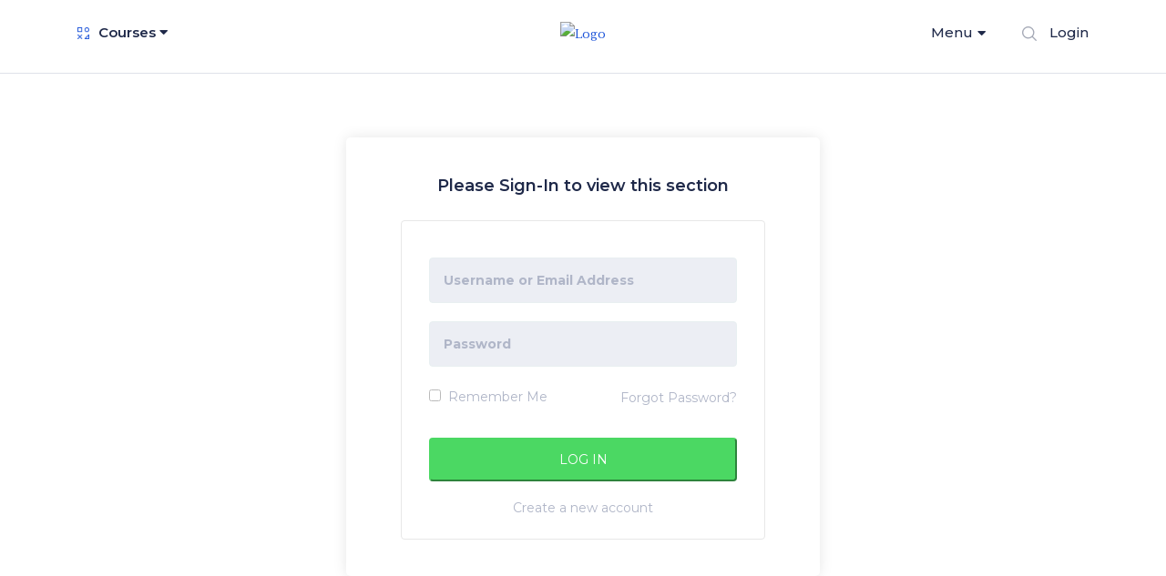

--- FILE ---
content_type: text/html; charset=UTF-8
request_url: https://braindemy.com/courses/business-innovation-skills-for-the-modern-world-2/lesson/19-thank-you/
body_size: 35988
content:
<!DOCTYPE html> 
<html lang="en-US" prefix="og: http://ogp.me/ns#"> 
<head>
	<meta charset="UTF-8">
	<meta name="viewport" content="width=device-width, initial-scale=1.0">
	<link rel="profile" href="https://gmpg.org/xfn/11">
	<meta name='robots' content='max-image-preview:large' />
	<style>img:is([sizes="auto" i], [sizes^="auto," i]) { contain-intrinsic-size: 3000px 1500px }</style>
	
<!-- Search Engine Optimization by Rank Math - https://s.rankmath.com/home -->
<title>19. Thank you - Braindemy: Online Courses - Learn Anything, On Your Schedule</title>
<meta name="robots" content="follow, index, max-snippet:-1, max-video-preview:-1, max-image-preview:large"/>
<link rel="canonical" href="https://braindemy.com/courses/business-innovation-skills-for-the-modern-world-2/lesson/19-thank-you/" />
<meta property="og:locale" content="en_US">
<meta property="og:type" content="article">
<meta property="og:title" content="19. Thank you - Braindemy: Online Courses - Learn Anything, On Your Schedule">
<meta property="og:url" content="https://braindemy.com/courses/business-innovation-skills-for-the-modern-world-2/lesson/19-thank-you/">
<meta property="og:site_name" content="Braindemy: Online Courses - Learn Anything, On Your Schedule">
<meta property="article:publisher" content="https://www.facebook.com/bdemy">
<meta property="og:updated_time" content="2020-07-26T17:20:47+00:00">
<meta property="og:image" content="https://node.sparkrage.com/brain/2020/07/Professional-Braindemy-Online-Courses-Learn-Anything-On-Your-Schedule.png">
<meta property="og:image:secure_url" content="https://node.sparkrage.com/brain/2020/07/Professional-Braindemy-Online-Courses-Learn-Anything-On-Your-Schedule.png">
<meta property="og:image:width" content="1440">
<meta property="og:image:height" content="711">
<meta property="og:image:alt" content="19. Thank you">
<meta property="og:image:type" content="image/png">
<meta name="twitter:card" content="summary_large_image">
<meta name="twitter:title" content="19. Thank you - Braindemy: Online Courses - Learn Anything, On Your Schedule">
<meta name="twitter:image" content="https://node.sparkrage.com/brain/2020/07/Professional-Braindemy-Online-Courses-Learn-Anything-On-Your-Schedule.png">
<script type="application/ld+json" class="rank-math-schema">{
    "@context": "https://schema.org",
    "@graph": [
        {
            "@type": "Organization",
            "@id": "https://braindemy.com/#organization",
            "name": "Braindemy: Online Courses - Learn Anything, On Your Schedule",
            "url": "http://braindemy.com",
            "email": "support@braindemy.com",
            "address": {
                "@type": "PostalAddress",
                "streetAddress": "13160 Mindanao Way Unit D",
                "addressLocality": "Marina Del Rey",
                "addressRegion": "California",
                "postalCode": "90292",
                "addressCountry": "USA"
            }
        },
        {
            "@type": "WebSite",
            "@id": "https://braindemy.com/#website",
            "url": "https://braindemy.com",
            "name": "Braindemy: Online Courses - Learn Anything, On Your Schedule",
            "publisher": {
                "@id": "https://braindemy.com/#organization"
            },
            "inLanguage": "en-US",
            "potentialAction": {
                "@type": "SearchAction",
                "target": "https://braindemy.com/?s={search_term_string}",
                "query-input": "required name=search_term_string"
            }
        },
        {
            "@type": "ImageObject",
            "@id": "https://braindemy.com/courses/business-innovation-skills-for-the-modern-world-2/lesson/19-thank-you/#primaryImage",
            "url": "https://node.sparkrage.com/brain/2020/07/Professional-Braindemy-Online-Courses-Learn-Anything-On-Your-Schedule.png",
            "width": 1440,
            "height": 711
        },
        {
            "@type": "WebPage",
            "@id": "https://braindemy.com/courses/business-innovation-skills-for-the-modern-world-2/lesson/19-thank-you/#webpage",
            "url": "https://braindemy.com/courses/business-innovation-skills-for-the-modern-world-2/lesson/19-thank-you/",
            "name": "19. Thank you - Braindemy: Online Courses - Learn Anything, On Your Schedule",
            "datePublished": "2020-07-26T17:20:29+00:00",
            "dateModified": "2020-07-26T17:20:47+00:00",
            "isPartOf": {
                "@id": "https://braindemy.com/#website"
            },
            "primaryImageOfPage": {
                "@id": "https://braindemy.com/courses/business-innovation-skills-for-the-modern-world-2/lesson/19-thank-you/#primaryImage"
            },
            "inLanguage": "en-US"
        }
    ]
}</script>
<!-- /Rank Math WordPress SEO plugin -->

<link rel='dns-prefetch' href='//npmcdn.com' />
<link rel='dns-prefetch' href='//apis.google.com' />
<link rel='dns-prefetch' href='//fonts.googleapis.com' />
<link rel="alternate" type="application/rss+xml" title="Braindemy: Online Courses - Learn Anything, On Your Schedule &raquo; Feed" href="https://braindemy.com/feed/" />
<link rel="alternate" type="application/rss+xml" title="Braindemy: Online Courses - Learn Anything, On Your Schedule &raquo; Comments Feed" href="https://braindemy.com/comments/feed/" />
<script type="text/javascript">
/* <![CDATA[ */
window._wpemojiSettings = {"baseUrl":"https:\/\/s.w.org\/images\/core\/emoji\/15.0.3\/72x72\/","ext":".png","svgUrl":"https:\/\/s.w.org\/images\/core\/emoji\/15.0.3\/svg\/","svgExt":".svg","source":{"concatemoji":"https:\/\/braindemy.com\/wp-includes\/js\/wp-emoji-release.min.js?ver=6.7.2"}};
/*! This file is auto-generated */
!function(i,n){var o,s,e;function c(e){try{var t={supportTests:e,timestamp:(new Date).valueOf()};sessionStorage.setItem(o,JSON.stringify(t))}catch(e){}}function p(e,t,n){e.clearRect(0,0,e.canvas.width,e.canvas.height),e.fillText(t,0,0);var t=new Uint32Array(e.getImageData(0,0,e.canvas.width,e.canvas.height).data),r=(e.clearRect(0,0,e.canvas.width,e.canvas.height),e.fillText(n,0,0),new Uint32Array(e.getImageData(0,0,e.canvas.width,e.canvas.height).data));return t.every(function(e,t){return e===r[t]})}function u(e,t,n){switch(t){case"flag":return n(e,"\ud83c\udff3\ufe0f\u200d\u26a7\ufe0f","\ud83c\udff3\ufe0f\u200b\u26a7\ufe0f")?!1:!n(e,"\ud83c\uddfa\ud83c\uddf3","\ud83c\uddfa\u200b\ud83c\uddf3")&&!n(e,"\ud83c\udff4\udb40\udc67\udb40\udc62\udb40\udc65\udb40\udc6e\udb40\udc67\udb40\udc7f","\ud83c\udff4\u200b\udb40\udc67\u200b\udb40\udc62\u200b\udb40\udc65\u200b\udb40\udc6e\u200b\udb40\udc67\u200b\udb40\udc7f");case"emoji":return!n(e,"\ud83d\udc26\u200d\u2b1b","\ud83d\udc26\u200b\u2b1b")}return!1}function f(e,t,n){var r="undefined"!=typeof WorkerGlobalScope&&self instanceof WorkerGlobalScope?new OffscreenCanvas(300,150):i.createElement("canvas"),a=r.getContext("2d",{willReadFrequently:!0}),o=(a.textBaseline="top",a.font="600 32px Arial",{});return e.forEach(function(e){o[e]=t(a,e,n)}),o}function t(e){var t=i.createElement("script");t.src=e,t.defer=!0,i.head.appendChild(t)}"undefined"!=typeof Promise&&(o="wpEmojiSettingsSupports",s=["flag","emoji"],n.supports={everything:!0,everythingExceptFlag:!0},e=new Promise(function(e){i.addEventListener("DOMContentLoaded",e,{once:!0})}),new Promise(function(t){var n=function(){try{var e=JSON.parse(sessionStorage.getItem(o));if("object"==typeof e&&"number"==typeof e.timestamp&&(new Date).valueOf()<e.timestamp+604800&&"object"==typeof e.supportTests)return e.supportTests}catch(e){}return null}();if(!n){if("undefined"!=typeof Worker&&"undefined"!=typeof OffscreenCanvas&&"undefined"!=typeof URL&&URL.createObjectURL&&"undefined"!=typeof Blob)try{var e="postMessage("+f.toString()+"("+[JSON.stringify(s),u.toString(),p.toString()].join(",")+"));",r=new Blob([e],{type:"text/javascript"}),a=new Worker(URL.createObjectURL(r),{name:"wpTestEmojiSupports"});return void(a.onmessage=function(e){c(n=e.data),a.terminate(),t(n)})}catch(e){}c(n=f(s,u,p))}t(n)}).then(function(e){for(var t in e)n.supports[t]=e[t],n.supports.everything=n.supports.everything&&n.supports[t],"flag"!==t&&(n.supports.everythingExceptFlag=n.supports.everythingExceptFlag&&n.supports[t]);n.supports.everythingExceptFlag=n.supports.everythingExceptFlag&&!n.supports.flag,n.DOMReady=!1,n.readyCallback=function(){n.DOMReady=!0}}).then(function(){return e}).then(function(){var e;n.supports.everything||(n.readyCallback(),(e=n.source||{}).concatemoji?t(e.concatemoji):e.wpemoji&&e.twemoji&&(t(e.twemoji),t(e.wpemoji)))}))}((window,document),window._wpemojiSettings);
/* ]]> */
</script>
<style id='wp-emoji-styles-inline-css' type='text/css'>

	img.wp-smiley, img.emoji {
		display: inline !important;
		border: none !important;
		box-shadow: none !important;
		height: 1em !important;
		width: 1em !important;
		margin: 0 0.07em !important;
		vertical-align: -0.1em !important;
		background: none !important;
		padding: 0 !important;
	}
</style>
<link rel='stylesheet' id='wp-block-library-css' href='https://braindemy.com/wp-includes/css/dist/block-library/style.min.css?ver=6.7.2' type='text/css' media='all' />
<style id='wp-block-library-theme-inline-css' type='text/css'>
.wp-block-audio :where(figcaption){color:#555;font-size:13px;text-align:center}.is-dark-theme .wp-block-audio :where(figcaption){color:#ffffffa6}.wp-block-audio{margin:0 0 1em}.wp-block-code{border:1px solid #ccc;border-radius:4px;font-family:Menlo,Consolas,monaco,monospace;padding:.8em 1em}.wp-block-embed :where(figcaption){color:#555;font-size:13px;text-align:center}.is-dark-theme .wp-block-embed :where(figcaption){color:#ffffffa6}.wp-block-embed{margin:0 0 1em}.blocks-gallery-caption{color:#555;font-size:13px;text-align:center}.is-dark-theme .blocks-gallery-caption{color:#ffffffa6}:root :where(.wp-block-image figcaption){color:#555;font-size:13px;text-align:center}.is-dark-theme :root :where(.wp-block-image figcaption){color:#ffffffa6}.wp-block-image{margin:0 0 1em}.wp-block-pullquote{border-bottom:4px solid;border-top:4px solid;color:currentColor;margin-bottom:1.75em}.wp-block-pullquote cite,.wp-block-pullquote footer,.wp-block-pullquote__citation{color:currentColor;font-size:.8125em;font-style:normal;text-transform:uppercase}.wp-block-quote{border-left:.25em solid;margin:0 0 1.75em;padding-left:1em}.wp-block-quote cite,.wp-block-quote footer{color:currentColor;font-size:.8125em;font-style:normal;position:relative}.wp-block-quote:where(.has-text-align-right){border-left:none;border-right:.25em solid;padding-left:0;padding-right:1em}.wp-block-quote:where(.has-text-align-center){border:none;padding-left:0}.wp-block-quote.is-large,.wp-block-quote.is-style-large,.wp-block-quote:where(.is-style-plain){border:none}.wp-block-search .wp-block-search__label{font-weight:700}.wp-block-search__button{border:1px solid #ccc;padding:.375em .625em}:where(.wp-block-group.has-background){padding:1.25em 2.375em}.wp-block-separator.has-css-opacity{opacity:.4}.wp-block-separator{border:none;border-bottom:2px solid;margin-left:auto;margin-right:auto}.wp-block-separator.has-alpha-channel-opacity{opacity:1}.wp-block-separator:not(.is-style-wide):not(.is-style-dots){width:100px}.wp-block-separator.has-background:not(.is-style-dots){border-bottom:none;height:1px}.wp-block-separator.has-background:not(.is-style-wide):not(.is-style-dots){height:2px}.wp-block-table{margin:0 0 1em}.wp-block-table td,.wp-block-table th{word-break:normal}.wp-block-table :where(figcaption){color:#555;font-size:13px;text-align:center}.is-dark-theme .wp-block-table :where(figcaption){color:#ffffffa6}.wp-block-video :where(figcaption){color:#555;font-size:13px;text-align:center}.is-dark-theme .wp-block-video :where(figcaption){color:#ffffffa6}.wp-block-video{margin:0 0 1em}:root :where(.wp-block-template-part.has-background){margin-bottom:0;margin-top:0;padding:1.25em 2.375em}
</style>
<link rel='stylesheet' id='wc-block-vendors-style-css' href='https://braindemy.com/wp-content/plugins/woocommerce/packages/woocommerce-blocks/build/vendors-style.css?ver=3.8.1' type='text/css' media='all' />
<link rel='stylesheet' id='wc-block-style-css' href='https://braindemy.com/wp-content/plugins/woocommerce/packages/woocommerce-blocks/build/style.css?ver=3.8.1' type='text/css' media='all' />
<link rel='stylesheet' id='wp-components-css' href='https://braindemy.com/wp-includes/css/dist/components/style.min.css?ver=6.7.2' type='text/css' media='all' />
<link rel='stylesheet' id='wp-preferences-css' href='https://braindemy.com/wp-includes/css/dist/preferences/style.min.css?ver=6.7.2' type='text/css' media='all' />
<link rel='stylesheet' id='wp-block-editor-css' href='https://braindemy.com/wp-includes/css/dist/block-editor/style.min.css?ver=6.7.2' type='text/css' media='all' />
<link rel='stylesheet' id='wp-reusable-blocks-css' href='https://braindemy.com/wp-includes/css/dist/reusable-blocks/style.min.css?ver=6.7.2' type='text/css' media='all' />
<link rel='stylesheet' id='wp-patterns-css' href='https://braindemy.com/wp-includes/css/dist/patterns/style.min.css?ver=6.7.2' type='text/css' media='all' />
<link rel='stylesheet' id='wp-editor-css' href='https://braindemy.com/wp-includes/css/dist/editor/style.min.css?ver=6.7.2' type='text/css' media='all' />
<link rel='stylesheet' id='docent-pro-core-global-style-css-css' href='https://braindemy.com/wp-content/plugins/docent-pro-core/assets/css/blocks.style.build.css?ver=6.7.2' type='text/css' media='all' />
<style id='classic-theme-styles-inline-css' type='text/css'>
/*! This file is auto-generated */
.wp-block-button__link{color:#fff;background-color:#32373c;border-radius:9999px;box-shadow:none;text-decoration:none;padding:calc(.667em + 2px) calc(1.333em + 2px);font-size:1.125em}.wp-block-file__button{background:#32373c;color:#fff;text-decoration:none}
</style>
<style id='global-styles-inline-css' type='text/css'>
:root{--wp--preset--aspect-ratio--square: 1;--wp--preset--aspect-ratio--4-3: 4/3;--wp--preset--aspect-ratio--3-4: 3/4;--wp--preset--aspect-ratio--3-2: 3/2;--wp--preset--aspect-ratio--2-3: 2/3;--wp--preset--aspect-ratio--16-9: 16/9;--wp--preset--aspect-ratio--9-16: 9/16;--wp--preset--color--black: #000000;--wp--preset--color--cyan-bluish-gray: #abb8c3;--wp--preset--color--white: #ffffff;--wp--preset--color--pale-pink: #f78da7;--wp--preset--color--vivid-red: #cf2e2e;--wp--preset--color--luminous-vivid-orange: #ff6900;--wp--preset--color--luminous-vivid-amber: #fcb900;--wp--preset--color--light-green-cyan: #7bdcb5;--wp--preset--color--vivid-green-cyan: #00d084;--wp--preset--color--pale-cyan-blue: #8ed1fc;--wp--preset--color--vivid-cyan-blue: #0693e3;--wp--preset--color--vivid-purple: #9b51e0;--wp--preset--gradient--vivid-cyan-blue-to-vivid-purple: linear-gradient(135deg,rgba(6,147,227,1) 0%,rgb(155,81,224) 100%);--wp--preset--gradient--light-green-cyan-to-vivid-green-cyan: linear-gradient(135deg,rgb(122,220,180) 0%,rgb(0,208,130) 100%);--wp--preset--gradient--luminous-vivid-amber-to-luminous-vivid-orange: linear-gradient(135deg,rgba(252,185,0,1) 0%,rgba(255,105,0,1) 100%);--wp--preset--gradient--luminous-vivid-orange-to-vivid-red: linear-gradient(135deg,rgba(255,105,0,1) 0%,rgb(207,46,46) 100%);--wp--preset--gradient--very-light-gray-to-cyan-bluish-gray: linear-gradient(135deg,rgb(238,238,238) 0%,rgb(169,184,195) 100%);--wp--preset--gradient--cool-to-warm-spectrum: linear-gradient(135deg,rgb(74,234,220) 0%,rgb(151,120,209) 20%,rgb(207,42,186) 40%,rgb(238,44,130) 60%,rgb(251,105,98) 80%,rgb(254,248,76) 100%);--wp--preset--gradient--blush-light-purple: linear-gradient(135deg,rgb(255,206,236) 0%,rgb(152,150,240) 100%);--wp--preset--gradient--blush-bordeaux: linear-gradient(135deg,rgb(254,205,165) 0%,rgb(254,45,45) 50%,rgb(107,0,62) 100%);--wp--preset--gradient--luminous-dusk: linear-gradient(135deg,rgb(255,203,112) 0%,rgb(199,81,192) 50%,rgb(65,88,208) 100%);--wp--preset--gradient--pale-ocean: linear-gradient(135deg,rgb(255,245,203) 0%,rgb(182,227,212) 50%,rgb(51,167,181) 100%);--wp--preset--gradient--electric-grass: linear-gradient(135deg,rgb(202,248,128) 0%,rgb(113,206,126) 100%);--wp--preset--gradient--midnight: linear-gradient(135deg,rgb(2,3,129) 0%,rgb(40,116,252) 100%);--wp--preset--font-size--small: 16px;--wp--preset--font-size--medium: 20px;--wp--preset--font-size--large: 28px;--wp--preset--font-size--x-large: 42px;--wp--preset--font-size--regular: 22px;--wp--preset--font-size--larger: 38px;--wp--preset--spacing--20: 0.44rem;--wp--preset--spacing--30: 0.67rem;--wp--preset--spacing--40: 1rem;--wp--preset--spacing--50: 1.5rem;--wp--preset--spacing--60: 2.25rem;--wp--preset--spacing--70: 3.38rem;--wp--preset--spacing--80: 5.06rem;--wp--preset--shadow--natural: 6px 6px 9px rgba(0, 0, 0, 0.2);--wp--preset--shadow--deep: 12px 12px 50px rgba(0, 0, 0, 0.4);--wp--preset--shadow--sharp: 6px 6px 0px rgba(0, 0, 0, 0.2);--wp--preset--shadow--outlined: 6px 6px 0px -3px rgba(255, 255, 255, 1), 6px 6px rgba(0, 0, 0, 1);--wp--preset--shadow--crisp: 6px 6px 0px rgba(0, 0, 0, 1);}:where(.is-layout-flex){gap: 0.5em;}:where(.is-layout-grid){gap: 0.5em;}body .is-layout-flex{display: flex;}.is-layout-flex{flex-wrap: wrap;align-items: center;}.is-layout-flex > :is(*, div){margin: 0;}body .is-layout-grid{display: grid;}.is-layout-grid > :is(*, div){margin: 0;}:where(.wp-block-columns.is-layout-flex){gap: 2em;}:where(.wp-block-columns.is-layout-grid){gap: 2em;}:where(.wp-block-post-template.is-layout-flex){gap: 1.25em;}:where(.wp-block-post-template.is-layout-grid){gap: 1.25em;}.has-black-color{color: var(--wp--preset--color--black) !important;}.has-cyan-bluish-gray-color{color: var(--wp--preset--color--cyan-bluish-gray) !important;}.has-white-color{color: var(--wp--preset--color--white) !important;}.has-pale-pink-color{color: var(--wp--preset--color--pale-pink) !important;}.has-vivid-red-color{color: var(--wp--preset--color--vivid-red) !important;}.has-luminous-vivid-orange-color{color: var(--wp--preset--color--luminous-vivid-orange) !important;}.has-luminous-vivid-amber-color{color: var(--wp--preset--color--luminous-vivid-amber) !important;}.has-light-green-cyan-color{color: var(--wp--preset--color--light-green-cyan) !important;}.has-vivid-green-cyan-color{color: var(--wp--preset--color--vivid-green-cyan) !important;}.has-pale-cyan-blue-color{color: var(--wp--preset--color--pale-cyan-blue) !important;}.has-vivid-cyan-blue-color{color: var(--wp--preset--color--vivid-cyan-blue) !important;}.has-vivid-purple-color{color: var(--wp--preset--color--vivid-purple) !important;}.has-black-background-color{background-color: var(--wp--preset--color--black) !important;}.has-cyan-bluish-gray-background-color{background-color: var(--wp--preset--color--cyan-bluish-gray) !important;}.has-white-background-color{background-color: var(--wp--preset--color--white) !important;}.has-pale-pink-background-color{background-color: var(--wp--preset--color--pale-pink) !important;}.has-vivid-red-background-color{background-color: var(--wp--preset--color--vivid-red) !important;}.has-luminous-vivid-orange-background-color{background-color: var(--wp--preset--color--luminous-vivid-orange) !important;}.has-luminous-vivid-amber-background-color{background-color: var(--wp--preset--color--luminous-vivid-amber) !important;}.has-light-green-cyan-background-color{background-color: var(--wp--preset--color--light-green-cyan) !important;}.has-vivid-green-cyan-background-color{background-color: var(--wp--preset--color--vivid-green-cyan) !important;}.has-pale-cyan-blue-background-color{background-color: var(--wp--preset--color--pale-cyan-blue) !important;}.has-vivid-cyan-blue-background-color{background-color: var(--wp--preset--color--vivid-cyan-blue) !important;}.has-vivid-purple-background-color{background-color: var(--wp--preset--color--vivid-purple) !important;}.has-black-border-color{border-color: var(--wp--preset--color--black) !important;}.has-cyan-bluish-gray-border-color{border-color: var(--wp--preset--color--cyan-bluish-gray) !important;}.has-white-border-color{border-color: var(--wp--preset--color--white) !important;}.has-pale-pink-border-color{border-color: var(--wp--preset--color--pale-pink) !important;}.has-vivid-red-border-color{border-color: var(--wp--preset--color--vivid-red) !important;}.has-luminous-vivid-orange-border-color{border-color: var(--wp--preset--color--luminous-vivid-orange) !important;}.has-luminous-vivid-amber-border-color{border-color: var(--wp--preset--color--luminous-vivid-amber) !important;}.has-light-green-cyan-border-color{border-color: var(--wp--preset--color--light-green-cyan) !important;}.has-vivid-green-cyan-border-color{border-color: var(--wp--preset--color--vivid-green-cyan) !important;}.has-pale-cyan-blue-border-color{border-color: var(--wp--preset--color--pale-cyan-blue) !important;}.has-vivid-cyan-blue-border-color{border-color: var(--wp--preset--color--vivid-cyan-blue) !important;}.has-vivid-purple-border-color{border-color: var(--wp--preset--color--vivid-purple) !important;}.has-vivid-cyan-blue-to-vivid-purple-gradient-background{background: var(--wp--preset--gradient--vivid-cyan-blue-to-vivid-purple) !important;}.has-light-green-cyan-to-vivid-green-cyan-gradient-background{background: var(--wp--preset--gradient--light-green-cyan-to-vivid-green-cyan) !important;}.has-luminous-vivid-amber-to-luminous-vivid-orange-gradient-background{background: var(--wp--preset--gradient--luminous-vivid-amber-to-luminous-vivid-orange) !important;}.has-luminous-vivid-orange-to-vivid-red-gradient-background{background: var(--wp--preset--gradient--luminous-vivid-orange-to-vivid-red) !important;}.has-very-light-gray-to-cyan-bluish-gray-gradient-background{background: var(--wp--preset--gradient--very-light-gray-to-cyan-bluish-gray) !important;}.has-cool-to-warm-spectrum-gradient-background{background: var(--wp--preset--gradient--cool-to-warm-spectrum) !important;}.has-blush-light-purple-gradient-background{background: var(--wp--preset--gradient--blush-light-purple) !important;}.has-blush-bordeaux-gradient-background{background: var(--wp--preset--gradient--blush-bordeaux) !important;}.has-luminous-dusk-gradient-background{background: var(--wp--preset--gradient--luminous-dusk) !important;}.has-pale-ocean-gradient-background{background: var(--wp--preset--gradient--pale-ocean) !important;}.has-electric-grass-gradient-background{background: var(--wp--preset--gradient--electric-grass) !important;}.has-midnight-gradient-background{background: var(--wp--preset--gradient--midnight) !important;}.has-small-font-size{font-size: var(--wp--preset--font-size--small) !important;}.has-medium-font-size{font-size: var(--wp--preset--font-size--medium) !important;}.has-large-font-size{font-size: var(--wp--preset--font-size--large) !important;}.has-x-large-font-size{font-size: var(--wp--preset--font-size--x-large) !important;}
:where(.wp-block-post-template.is-layout-flex){gap: 1.25em;}:where(.wp-block-post-template.is-layout-grid){gap: 1.25em;}
:where(.wp-block-columns.is-layout-flex){gap: 2em;}:where(.wp-block-columns.is-layout-grid){gap: 2em;}
:root :where(.wp-block-pullquote){font-size: 1.5em;line-height: 1.6;}
</style>
<link rel='stylesheet' id='docent-pro-core-css-css' href='https://braindemy.com/wp-content/plugins/docent-pro-core/assets/css/core.css?ver=6.7.2' type='text/css' media='all' />
<link rel='stylesheet' id='buttons-css' href='https://braindemy.com/wp-includes/css/buttons.min.css?ver=6.7.2' type='text/css' media='all' />
<link rel='stylesheet' id='dashicons-css' href='https://braindemy.com/wp-includes/css/dashicons.min.css?ver=6.7.2' type='text/css' media='all' />
<link rel='stylesheet' id='editor-buttons-css' href='https://braindemy.com/wp-includes/css/editor.min.css?ver=6.7.2' type='text/css' media='all' />
<link rel='stylesheet' id='tutor-icon-css' href='https://braindemy.com/wp-content/plugins/tutor/assets/icons/css/tutor-icon.css?ver=1.7.3' type='text/css' media='all' />
<link rel='stylesheet' id='tutor-plyr-css' href='https://braindemy.com/wp-content/plugins/tutor/assets/packages/plyr/plyr.css?ver=1.7.3' type='text/css' media='all' />
<link rel='stylesheet' id='tutor-frontend-css' href='https://braindemy.com/wp-content/plugins/tutor/assets/css/tutor-front.min.css?ver=1.7.3' type='text/css' media='all' />
<style id='tutor-frontend-inline-css' type='text/css'>
:root{}
</style>
<link rel='stylesheet' id='tutor-instructor-signature-css-css' href='https://braindemy.com/wp-content/plugins/tutor-pro/addons/tutor-certificate/assets/css/instructor-signature.css?ver=6.7.2' type='text/css' media='all' />
<link rel='stylesheet' id='woocommerce-layout-css' href='https://braindemy.com/wp-content/plugins/woocommerce/assets/css/woocommerce-layout.css?ver=4.8.0' type='text/css' media='all' />
<link rel='stylesheet' id='woocommerce-smallscreen-css' href='https://braindemy.com/wp-content/plugins/woocommerce/assets/css/woocommerce-smallscreen.css?ver=4.8.0' type='text/css' media='only screen and (max-width: 768px)' />
<link rel='stylesheet' id='woocommerce-general-css' href='https://braindemy.com/wp-content/plugins/woocommerce/assets/css/woocommerce.css?ver=4.8.0' type='text/css' media='all' />
<style id='woocommerce-inline-inline-css' type='text/css'>
.woocommerce form .form-row .required { visibility: visible; }
</style>
<link rel='stylesheet' id='wppb-pro-addon-css' href='https://braindemy.com/wp-content/plugins/wp-pagebuilder-pro/assets/css/wppb-pro-addon.css?ver=all' type='text/css' media='all' />
<link rel='stylesheet' id='mediaelement-css' href='https://braindemy.com/wp-includes/js/mediaelement/mediaelementplayer-legacy.min.css?ver=4.2.17' type='text/css' media='all' />
<link rel='stylesheet' id='wp-mediaelement-css' href='https://braindemy.com/wp-includes/js/mediaelement/wp-mediaelement.min.css?ver=6.7.2' type='text/css' media='all' />
<link rel='stylesheet' id='media-views-css' href='https://braindemy.com/wp-includes/css/media-views.min.css?ver=6.7.2' type='text/css' media='all' />
<link rel='stylesheet' id='imgareaselect-css' href='https://braindemy.com/wp-includes/js/imgareaselect/imgareaselect.css?ver=0.9.8' type='text/css' media='all' />
<link rel='stylesheet' id='bootstrap.min-css' href='https://braindemy.com/wp-content/themes/docent-pro/css/bootstrap.min.css?ver=all' type='text/css' media='all' />
<link rel='stylesheet' id='woocommerce-css-css' href='https://braindemy.com/wp-content/themes/docent-pro/css/woocommerce.css?ver=all' type='text/css' media='all' />
<link rel='stylesheet' id='nice-select-css-css' href='https://braindemy.com/wp-content/themes/docent-pro/css/nice-select.css?ver=all' type='text/css' media='all' />
<link rel='stylesheet' id='fontawesome.min-css' href='https://braindemy.com/wp-content/themes/docent-pro/css/fontawesome.min.css?ver=all' type='text/css' media='all' />
<link rel='stylesheet' id='magnific-css' href='https://braindemy.com/wp-content/themes/docent-pro/css/magnific-popup.css?ver=all' type='text/css' media='all' />
<link rel='stylesheet' id='slick-css' href='https://braindemy.com/wp-content/themes/docent-pro/css/slick.css?ver=all' type='text/css' media='all' />
<link rel='stylesheet' id='docent-main-css' href='https://braindemy.com/wp-content/themes/docent-pro/css/main.css?ver=all' type='text/css' media='all' />
<link rel='stylesheet' id='docent-responsive-css' href='https://braindemy.com/wp-content/themes/docent-pro/css/responsive.css?ver=all' type='text/css' media='all' />
<link rel='stylesheet' id='docent-style-css' href='https://braindemy.com/wp-content/themes/docent-pro/style.css?ver=6.7.2' type='text/css' media='all' />
<style id='docent-style-inline-css' type='text/css'>

                    a,
                    .widget ul li a:hover,
                    .header-cat-menu div i.fa-qrcode, 
                    body.woocommerce-account .woocommerce-MyAccount-navigation ul li:hover a,
                    body.woocommerce-account .woocommerce-MyAccount-navigation ul li.is-active a,
                    .tutor-courses-grid-price span.woocommerce-Price-amount.amount,
                    .blog-post-review-pre p.prev, 
                    .tutor-course-topics-contents .tutor-course-title h4 i,
                    .header-cat-menu ul li a:hover,
                    .docent-post .content-item-title a:hover, .docent-post .content-item-title a:hover, 
                    .blog-post-review-next p.next,
                    .blog-post-review-pre:hover i,
                    #bottom-wrap .docent-social-share a:hover,
                    .bottom-widget .mc4wp-form-fields button,
                    .article-details h3.article-title a:hover,
                    .rticle-introtext a.blog-btn-wrap,
                    .section-content-second .article-details h3.article-title a:hover,
                    .blog-post-review-next:hover i,
                    .bottom-widget .docent-mailchimp i.fa.fa-long-arrow-right,
                    .docent-custom-link-widget li a i,
                    .blog-navigation ul li.active a, 
                    .blog-navigation ul li a:hover,
                    .blog-content-wrapper span.post-category a, 
                    .blog-content-wrapper span.post-category,
                    .blog-content-wrapper .thm-profile-content i,
                    #footer-wrap a:hover,
                    .docent-pagination .page-numbers li a:hover,
                    .docent-pagination .page-numbers li span.current,
                    .docent-pagination .page-numbers li a.next.page-numbers:hover, 
                    .docent-pagination .page-numbers li a.prev:hover,
                    .docent-pagination span.fa-angle-left, 
                    .docent-pagination .next.page-numbers i.fa.fa-angle-right, 
                    .docent-pagination .page-numbers i.fa.fa-angle-left,
                    .tutor-courses-grid-price .price,
                    .docent-post.hentry .blog-post-meta, 
                    .docent-post.hentry .blog-post-meta li a, 
                    .blog-post-meta li span,
                    #sidebar .widget_categories ul li a:hover,
                    .page-numbers li span:hover, 
                    .page-numbers li a.page-numbers:hover,
                    .docent-pagination .page-numbers li a.page-numbers:hover,
                    .btn.btn-border-docent,
                    .docent-widgets a:hover,
                    #mobile-menu ul li a:hover,
                    #mobile-menu ul li.active>a,
                    .page-numbers li span:hover, 
                    .social-share-wrap ul li a:hover,
                    .docent-post .blog-post-meta li i,
                    .docent-post .blog-post-meta li a,
                    .bottom-widget .widget ul li a:hover,
                    .page-numbers li a.page-numbers:hover, 
                    .main-menu-wrap .navbar-toggle:hover,
                    .docent-pagination .page-numbers li a,
                    .docent-post .blog-post-meta li a:hover,
                    .docent-post .content-item-title a:hover,
                    .docent-post .content-item-title a:hover,
                    .bottom-widget .mc4wp-form-fields button,
                    #sidebar .widget_categories ul li a:hover, 
                    .article-details h3.article-title a:hover,  
                    #bottom-wrap .docent-social-share a:hover, 
                    .docent-pagination .page-numbers li a:hover,  
                    .docent-pagination .page-numbers li span.current, 
                    .entry-summary .wrap-btn-style a.btn-style:hover,
                    .widget-blog-posts-section .entry-title  a:hover,
                    .entry-header h2.entry-title.blog-entry-title a:hover, 
                    .header-solid .common-menu-wrap .nav>li.active>a:after,
                    .section-content-second .article-details h3.article-title a:hover, 
                    .docent-pagination .page-numbers li a.next.page-numbers:hover, .docent-pagination .page-numbers li a.prev:hover,
                    .tutor-course-wishlist-btn.has-wish-listed, 
                    .tutor-course-grid-content ins span.woocommerce-Price-amount.amount, 
                    .tutor-courses-grid-price ins span, 
                    .postblock-intro .postblock-date, 
                    .docent-pagination .page-numbers li a.page-numbers:hover, 
                    .tutor-courses-grid-title a:hover, 
                    .tutor-course-benefits-content .tutor-custom-list-style li:before, 
                    .tutor-course-grid-enroll .btn-no-fill:hover, 
                    .tutor-topics-in-single-lesson .tutor-topics-title h3, 
                    .tutor-tabs-btn-group a, 
                    .tutor-tabs-btn-group a i, 
                    .docent-arrow.slick-arrow:hover, 
                    .tutor-next-previous-pagination-wrap a, 
                    ul.wp-block-archives li a, .wp-block-categories li a, .wp-block-latest-posts li a { color: #1b52d8; }
                    .info-wrapper a.white, 
                    #sidebar h3.widget_title:before, 
                    .single_add_to_cart_button, 
                    .tutor-course-enrolled-review-wrap .write-course-review-link-btn, 
                    .tutor-btn, 
                    .docent-course-cart-price .course-complete-button:hover, 
                    .tutor-button.tutor-success:hover, 
                    .tutor-button, 
                    .tutor-progress-bar .tutor-progress-filled, 
                    .tutor-lesson-sidebar-hide-bar, 
                    .tutor-single-page-top-bar, 
                    .tutor-course-tags a:hover, 
                    .docent-custom-link-widget li:hover a, 
                    .tutor-course-grid-level, 
                    .tutor-course-overlay:after, 
                    .docent-login-remember input:checked + span,
                    .call-to-action a.btn:hover,
                    .docent-signin-popup-body button.register_button,
                    form#login .btn-fill,
                    .docent-error-wrapper a.btn.btn-secondary,
                    .call-to-action a.btn.btn2,
                    .blog-content-wrapper a.blog-button.btn.btn-success,
                    .wpmm_mobile_menu_btn,
                    #sidebar h3.widget_title:before,
                    .docent-widgets span.blog-cat:before,
                    .single_related:hover .overlay-content,
                    .order-view .label-info,
                    .footer-mailchamp .mc4wp-form-fields input[type=submit],
                    .error-log input[type=submit],
                    .widget .tagcloud a:hover,
                    .wpmm_mobile_menu_btn:hover,
                    .wpmm-gridcontrol-left:hover, 
                    .wpmm-gridcontrol-right:hover,
                    .form-submit input[type=submit],
                    .header-top .social-share ul li a:hover,
                    .single_related:hover .overlay-content,.page-numbers li .current:before, 
                    progress::-webkit-progress-value
                    { background: #1b52d8; }
                    input:focus,
                    .docent-course-details, 
                    .tutor-button, 
                    .tutor-progress-bar .tutor-progress-filled:after, 
                    .tutor-button.tutor-success:hover, 
                    .tutor-btn, 
                    .tutor-course-tags a:hover, 
                    .docent-custom-link-widget li:hover a, 
                    form#login .btn-fill,
                    .footer-mailchamp .mc4wp-form-fields input[type="email"]:focus,
                    .tutor-course-archive-filters-wrap .nice-select:after,
                    keygen:focus,
                    .docent-signin-popup-body button.register_button,
                    .error-log input[type=submit],
                    .comments-area .comment-form input[type=text]:focus,
                    .comments-area textarea:focus,
                    .title-content-wrap .qubely-block-text-title code,
                    .blog-comments-section .form-submit .submit,
                    .error-log input[type=submit],
                    .footer-mailchamp .mc4wp-form-fields input[type=submit],
                    select:focus,
                    .wpcf7-submit,
                    .call-to-action a.btn,
                    textarea:focus,
                    .blog-arrows a:hover,
                    .btn.btn-border-docent,
                    .wpcf7-form input:focus,
                    .btn.btn-border-white:hover,
                    .wpmm-gridcontrol-left:hover, 
                    .wpmm-gridcontrol-right:hover,
                    .common-menu-wrap .nav>li.current>a,
                    .docent-latest-post-content .entry-title a:hover,
                    .header-solid .common-menu-wrap .nav>li.current>a,
                    .latest-review-single-layout2 .latest-post-title a:hover,
                    .info-wrapper a.white:hover, .bottom-widget .mc4wp-form input[type="email"]:focus
                    { border-color: #1b52d8; }    
                    .wpcf7-submit:hover,
                    .post-meta-info-list-in a:hover,
                    .mc4wp-form-fields .send-arrow button,
                    .comingsoon .mc4wp-form-fields input[type=submit] {   
                        background-color: #1b52d8; border-color: #1b52d8; 
                    }
                    a:hover,
                    .footer-copyright a:hover,
                    .widget.widget_rss ul li a,
                    .entry-summary .wrap-btn-style a.btn-style:hover{ color: #1b52d8; }.error-page-inner a.btn.btn-primary.btn-lg:hover,
                    input[type=button]:hover,
                    .blog-comments-section .form-submit .submit:hover, 
                    .widget.widget_search #searchform .btn-search:hover,
                     .order-view .label-info:hover
                     { background-color: #1b52d8; }.bottom-widget .mc4wp-form input[type="email"]:focus, 
                    .blog-comments-section .form-submit .submit:hover
                    { border-color: #1b52d8; }body {font-size:14px;font-family:Taviraj;font-weight: 400;line-height: 27px;color: #535967;}.common-menu-wrap .nav>li>a {font-size:14px;font-family:Montserrat;font-weight: 700;line-height: 54px;color: #1f2949;}h1 {font-size:46px;font-family:Montserrat;font-weight: 700;line-height: 42px;color: #1f2949;}h2 {font-size:30px;font-family:Montserrat;font-weight: 600;line-height: 36px;color: #1f2949;}h3 {font-size:24px;font-family:Montserrat;font-weight: 400;line-height: 28px;color: #1f2949;}h4 {font-size:18px;font-family:Montserrat;font-weight: 600;line-height: 26px;color: #1f2949;}h5 {font-size:14px;font-family:Montserrat;font-weight: 600;line-height: 26px;color: #1f2949;}.single_add_to_cart_button, a.tutor-button,.tutor-button,a.tutor-btn,.tutor-btn, .course-complete-button, .docent-single-container .woocommerce-message .wc-forward, .tutor-course-enrolled-review-wrap .write-course-review-link-btn, .header-cat-menu ul li a, .header_profile_menu ul li a, .blog-date-wrapper time, .docent-pagination .page-numbers li a, .footer-mailchamp, #footer-wrap,.common-menu-wrap .nav>li>ul li a {font-family:Montserrat}.site-header{ margin-bottom: 0px; }.site-header.sticky.header-transparent .main-menu-wrap{ margin-top: 0;}.site-header.sticky{ background-color: #ffffff;}.docent-navbar-header .docent-navbar-brand img{width:120px; max-width:none;}.subtitle-cover h2{font-size:34px;color:#1f2949;}.breadcrumb>li+li:before, .subtitle-cover .breadcrumb, .subtitle-cover .breadcrumb>.active{color:#000;}
        .site-header .primary-menu{
            padding:9px 0 9px; 
        }
        .subtitle-cover{
            padding:80px 0 70px; 
        }body{ background-color: #fff; }input[type=submit],
                    .btn.btn-border-docent:hover,.btn.btn-border-white:hover{ background-color: #1b52d8; border-color: #1b52d8; color: #fff !important; border-radius: 4px; }.docent-login-register a.docent-dashboard, .docent-widgets span.blog-cat:before{ background-color: #1b52d8; }input[type=submit]:hover{ background-color: #1b52d8; border-color: #1b52d8; color: #fff !important; }.docent-login-register a.docent-dashboard:hover{ background-color: #1b52d8; }.primary-menu .common-menu-wrap .nav>li>a,  
            .header-cat-menu div a, 
            .docent-search{ color: #1f2949; }.primary-menu .common-menu-wrap .nav>li>a:hover,  
        .docent-search-wrap a.docent-search:hover, 
        .header-common-menu a.docent-search.search-open-icon:hover, 
        .common-menu .docent-search.search-close-icon:hover{ color: #1b52d8; }.common-menu-wrap .nav>li.current-menu-item > a, 
        .common-menu-wrap .sub-menu > li.current-menu-item > a, 
        .common-menu-wrap .nav>li.current-menu-parent > a{ color: #1b52d8; }.common-menu-wrap .nav>li ul, .header-cat-menu ul{ background-color: #f8f8f8; }.common-menu-wrap .nav>li>ul li a, 
        .header-cat-menu ul li a, 
        .common-menu-wrap .nav > li > ul li.mega-child > a, .header_profile_menu ul li a{ color: #535967; border-color: #eef0f2; }.common-menu-wrap .nav>li>ul li a:hover, 
        .common-menu-wrap .nav>li>ul li a:hover, .header_profile_menu ul li a:hover,
        .common-menu-wrap .sub-menu li.active.mega-child a:hover{ color: #1b52d8;}.common-menu-wrap .nav>li > ul::after{ border-color: transparent transparent #f8f8f8 transparent; }.footer-mailchamp{ background-color: #fbfbfc; }.footer-mailchamp .newslatter{ padding-top: 60px; }.footer-mailchamp .newslatter{ padding-bottom: 60px; }#bottom-wrap{ background-color: #fbfbfc; }#bottom-wrap,.bottom-widget .widget h3.widget-title{ color: #1f2949; }#bottom-wrap a, #menu-footer-menu li a{ color: #535967; }#bottom-wrap .docent-widgets .latest-widget-date, #bottom-wrap .bottom-widget ul li, div.about-desc, .bottom-widget .textwidget p{ color: #535967; }#bottom-wrap a:hover{ color: #1b52d8; }#bottom-wrap{ padding-top: 60px; }#bottom-wrap{ padding-bottom: 30px; }.menu-footer-menu a{ color: #535967; }#footer-wrap{ background-color: #fbfbfc; }#footer-wrap{ padding-top: 30px; }.menu-footer-menu a:hover{ color: #1b52d8; }#footer-wrap{ padding-bottom: 20px; }#footer-wrap a, #footer-wrap .text-right { color: #535967; }.docent-error{
            width: 100%;
            height: 100%;
            min-height: 100%;
            background-color: #fff;
            background-size: cover;
        }.coming-soon-main-wrap{
            width: 100%;
            height: 100%;
            min-height: 100%;
            background-image: url(https://braindemy.com/wp-content/themes/docent-pro/images/coming-soon-bg.svg);
            background-size: cover;
            background-repeat: no-repeat;
            background-color: #202D56;
        }
</style>
<link rel='stylesheet' id='tm-google-font-css' href='//fonts.googleapis.com/css?family=Taviraj%3A400%7CMontserrat%3A700%2C700%2C600%2C400%2C600%2C600&#038;ver=6.7.2' type='text/css' media='all' />
<script type="text/javascript" src="https://braindemy.com/wp-includes/js/jquery/jquery.min.js?ver=3.7.1" id="jquery-core-js"></script>
<script type="text/javascript" src="https://braindemy.com/wp-includes/js/jquery/jquery-migrate.min.js?ver=3.4.1" id="jquery-migrate-js"></script>
<script type="text/javascript" src="https://braindemy.com/wp-content/plugins/docent-pro-core/assets/js/custom.js?ver=6.7.2" id="custom-js"></script>
<script type="text/javascript" id="qubely_local_script-js-extra">
/* <![CDATA[ */
var qubely_urls = {"plugin":"https:\/\/braindemy.com\/wp-content\/plugins\/qubely\/","ajax":"https:\/\/braindemy.com\/wp-admin\/admin-ajax.php","nonce":"dd39de6461"};
/* ]]> */
</script>
<script type="text/javascript" id="qubely_container_width-js-extra">
/* <![CDATA[ */
var qubely_container_width = {"sm":"540","md":"720","lg":"960","xl":"1140"};
/* ]]> */
</script>
<script type="text/javascript" id="utils-js-extra">
/* <![CDATA[ */
var userSettings = {"url":"\/","uid":"0","time":"1767317198","secure":"1"};
/* ]]> */
</script>
<script type="text/javascript" src="https://braindemy.com/wp-includes/js/utils.min.js?ver=6.7.2" id="utils-js"></script>
<script type="text/javascript" src="https://braindemy.com/wp-content/plugins/tutor-pro/addons/tutor-certificate/assets/js/instructor-signature.js?ver=6.7.2" id="tutor-instructor-signature-js-js"></script>
<script type="text/javascript" src="https://braindemy.com/wp-includes/js/plupload/moxie.min.js?ver=1.3.5" id="moxiejs-js"></script>
<script type="text/javascript" src="https://braindemy.com/wp-includes/js/plupload/plupload.min.js?ver=2.1.9" id="plupload-js"></script>
<!--[if lt IE 8]>
<script type="text/javascript" src="https://braindemy.com/wp-includes/js/json2.min.js?ver=2015-05-03" id="json2-js"></script>
<![endif]-->
<script type="text/javascript" src="https://apis.google.com/js/api:client.js?ver=6.7.2" id="google-login-api-client-js"></script>
<link rel="https://api.w.org/" href="https://braindemy.com/wp-json/" /><link rel="EditURI" type="application/rsd+xml" title="RSD" href="https://braindemy.com/xmlrpc.php?rsd" />
<meta name="generator" content="WordPress 6.7.2" />
<meta name="generator" content="TutorLMS 1.7.3" />
<link rel='shortlink' href='https://braindemy.com/?p=7874' />
<link rel="alternate" title="oEmbed (JSON)" type="application/json+oembed" href="https://braindemy.com/wp-json/oembed/1.0/embed?url=https%3A%2F%2Fbraindemy.com%2Fcourses%2Fbusiness-innovation-skills-for-the-modern-world-2%2Flesson%2F19-thank-you%2F" />
<link rel="alternate" title="oEmbed (XML)" type="text/xml+oembed" href="https://braindemy.com/wp-json/oembed/1.0/embed?url=https%3A%2F%2Fbraindemy.com%2Fcourses%2Fbusiness-innovation-skills-for-the-modern-world-2%2Flesson%2F19-thank-you%2F&#038;format=xml" />
<script>var tutor_loading_icon_url="https://braindemy.com/wp-admin/images/loading.gif";</script>	<noscript><style>.woocommerce-product-gallery{ opacity: 1 !important; }</style></noscript>
	<link rel="icon" href="https://node.sparkrage.com/brain/2020/07/ico-100x100.png" sizes="32x32" />
<link rel="icon" href="https://node.sparkrage.com/brain/2020/07/ico-300x300.png" sizes="192x192" />
<link rel="apple-touch-icon" href="https://node.sparkrage.com/brain/2020/07/ico-300x300.png" />
<meta name="msapplication-TileImage" content="https://node.sparkrage.com/brain/2020/07/ico-300x300.png" />
<style type="text/css"></style>		<style type="text/css" id="wp-custom-css">
			.tutor-course-overlay {
    position: relative;
    backface-visibility: hidden;
    line-height: 1;
    font-size: 0;
    transition: .4s;
    min-height: 100%;
    border-radius: 6px;		</style>
			
	<script type="text/javascript">
  (function (d, u, h, s) {
    h = d.getElementsByTagName('head')[0];
    s = d.createElement('script');
    s.async = 1;
    s.src = u + new Date().getTime();
    h.appendChild(s);
  })(document, 'https://grow.clearbitjs.com/api/pixel.js?k=pk_c55f321ab36fa2571950da1b2b0b37e1&v=');
</script>
</head>

<body class="lesson-template-default single single-lesson postid-7874 wp-custom-logo theme-docent-pro qubely qubely-frontend woocommerce-no-js fullwidth-bg body-content">  
	 
	<div id="page" class="hfeed site fullwidth">

	<header id="masthead" class="site-header  enable-sticky ">  	
		<div class="container">
			<div class="row">
				<div class="col-md-12">
					<div class="primary-menu">
						<div class="row">

							<!-- Course Category -->
														<div class="col-lg-5 clearfix col-4 ">
			                    			                        <div class="header-cat-menu">
			                            <div>
											<img src="https://braindemy.com/wp-content/themes/docent-pro/images/course-cat.png" alt="">
											<a href="https://braindemy.com/courses/">
												Courses											</a>
			                                <i class="fas fa-caret-down"></i>
			                            </div>

			                            <ul>
			                                	<li class="cat-item cat-item-42"><a href="https://braindemy.com/course-category/business/">Business</a>
<ul class='children'>
	<li class="cat-item cat-item-56"><a href="https://braindemy.com/course-category/finance/">Finance</a>
</li>
	<li class="cat-item cat-item-86"><a href="https://braindemy.com/course-category/project-management/">Project Management</a>
</li>
</ul>
</li>
	<li class="cat-item cat-item-134"><a href="https://braindemy.com/course-category/database/">Database</a>
</li>
	<li class="cat-item cat-item-48"><a href="https://braindemy.com/course-category/design/">Design</a>
<ul class='children'>
	<li class="cat-item cat-item-112"><a href="https://braindemy.com/course-category/3d-animation/">3D &amp; Animation</a>
</li>
	<li class="cat-item cat-item-58"><a href="https://braindemy.com/course-category/graphic-design/">Graphic Design</a>
</li>
</ul>
</li>
	<li class="cat-item cat-item-50"><a href="https://braindemy.com/course-category/development/">Development</a>
</li>
	<li class="cat-item cat-item-61"><a href="https://braindemy.com/course-category/heath-fitness/">Heath &amp; Fitness</a>
</li>
	<li class="cat-item cat-item-137"><a href="https://braindemy.com/course-category/java/">Java</a>
</li>
	<li class="cat-item cat-item-70"><a href="https://braindemy.com/course-category/marketing/">Marketing</a>
</li>
	<li class="cat-item cat-item-73"><a href="https://braindemy.com/course-category/math/">Math</a>
<ul class='children'>
	<li class="cat-item cat-item-116"><a href="https://braindemy.com/course-category/algebra/">Algebra</a>
</li>
	<li class="cat-item cat-item-117"><a href="https://braindemy.com/course-category/calculus/">Calculus</a>
</li>
	<li class="cat-item cat-item-118"><a href="https://braindemy.com/course-category/discrete-math/">Discrete Math</a>
</li>
	<li class="cat-item cat-item-94"><a href="https://braindemy.com/course-category/statistics/">Statistics</a>
</li>
</ul>
</li>
	<li class="cat-item cat-item-76"><a href="https://braindemy.com/course-category/network-security/">Network &amp; Security</a>
</li>
	<li class="cat-item cat-item-79"><a href="https://braindemy.com/course-category/photography/">Photography</a>
</li>
	<li class="cat-item cat-item-132"><a href="https://braindemy.com/course-category/php-2/">PHP</a>
</li>
	<li class="cat-item cat-item-83"><a href="https://braindemy.com/course-category/product-design/">Product Design</a>
</li>
	<li class="cat-item cat-item-91"><a href="https://braindemy.com/course-category/sales/">Sales</a>
</li>
	<li class="cat-item cat-item-133"><a href="https://braindemy.com/course-category/security/">Security</a>
</li>
	<li class="cat-item cat-item-131"><a href="https://braindemy.com/course-category/wordpress-2/">wordpress</a>
</li>
	<li class="cat-item cat-item-114"><a href="https://braindemy.com/course-category/affiliate-marketing/">Affiliate Marketing</a>
</li>
	<li class="cat-item cat-item-120"><a href="https://braindemy.com/course-category/email-marketing/">Email Marketing</a>
</li>
	<li class="cat-item cat-item-93"><a href="https://braindemy.com/course-category/seo/">SEO</a>
</li>
			                            </ul>
			                        </div>
			                    							</div>
							<!--Course category-->
							
							<div class="col-lg-2 clearfix col-4">
								<div class="docent-navbar-header">
									<div class="logo-wrapper">
										<a class="docent-navbar-brand" href="https://braindemy.com">
																								<img class="enter-logo img-responsive" src="https://node.sparkrage.com/brain/2020/08/brain-logo-1.png" alt="Logo" title="Logo">
																						</a>
									</div>   
								</div> <!--/#docent-navbar-header-->   
							</div> <!--/.col-sm-2-->

														<!-- Mobile Monu -->
							<div class="ml-auto clearfix col-4 docent-menu hidden-lg-up">
								<ul class="login-cls">
					    <li class="header_btn_group">
	            <a href="tab-1" class="login-popup docent-login-tab-toggle">
	                Login	            </a>
		    </li>
			</ul>										<button id="hamburger-menu" type="button" class="navbar-toggle hamburger-menu-button" data-toggle="collapse" data-target=".navbar-collapse">
                                <span class="hamburger-menu-button-open"></span>
                                </button>
							</div>
							<div id="mobile-menu" class="thm-mobile-menu"> 
								<div class="collapse navbar-collapse">
									<ul id="menu-main-menu" class="nav navbar-nav"><li id="menu-item-5009" class="menu-item menu-item-type-custom menu-item-object-custom menu-item-has-children menu-item-5009"><a title="Menu" href="#">Menu</a>
                <span class="menu-toggler collapsed" data-toggle="collapse" data-target=".collapse-5009">
                <i class="fas fa-angle-right"></i>
                </span>
<ul role="menu" class="collapse collapse-5009 ">
	<li id="menu-item-13669" class="menu-item menu-item-type-custom menu-item-object-custom menu-item-13669"><a title="Blog" href="https://braindemy.com/news-and-blog/">Blog</a></li>
	<li id="menu-item-4621" class="menu-item menu-item-type-post_type menu-item-object-page menu-item-4621"><a title="Contact" href="https://braindemy.com/contact/">Contact</a></li>
	<li id="menu-item-17" class="menu-item menu-item-type-post_type menu-item-object-page menu-item-17"><a title="About Us" href="https://braindemy.com/about-us/">About Us</a></li>
	<li id="menu-item-5944" class="menu-item menu-item-type-post_type menu-item-object-page menu-item-5944"><a title="Membership Pricing" href="https://braindemy.com/membership-pricing/">Membership Pricing</a></li>
</ul>
</li>
</ul>								</div>
							</div> <!-- thm-mobile-menu -->
														
							<!-- Primary Menu with megamenu-->
														<div class="col-lg-auto ml-auto clearfix col-4 common-menu space-wrap ">
															<div class="header-common-menu">
																			<div id="main-menu" class="common-menu-wrap">
											<ul id="menu-main-menu-1" class="nav"><li id="menu-item-5009" class="menu-item menu-item-type-custom menu-item-object-custom menu-item-has-children menu-item-5009"><a href="#">Menu</a>
<ul class="sub-menu">
	<li id="menu-item-13669" class="menu-item menu-item-type-custom menu-item-object-custom menu-item-13669"><a href="https://braindemy.com/news-and-blog/">Blog</a></li>
	<li id="menu-item-4621" class="menu-item menu-item-type-post_type menu-item-object-page menu-item-4621"><a href="https://braindemy.com/contact/">Contact</a></li>
	<li id="menu-item-17" class="menu-item menu-item-type-post_type menu-item-object-page menu-item-17"><a href="https://braindemy.com/about-us/">About Us</a></li>
	<li id="menu-item-5944" class="menu-item menu-item-type-post_type menu-item-object-page menu-item-5944"><a href="https://braindemy.com/membership-pricing/">Membership Pricing</a></li>
</ul>
</li>
</ul>											
											<ul class="login-cls">
					    <li class="header_btn_group">
	            <a href="tab-1" class="login-popup docent-login-tab-toggle">
	                Login	            </a>
		    </li>
			</ul>		
																			
											<div class="header-search-wrap search-not-login">
									
												<a href="#" class="docent-search search-open-icon">
													<img src="https://braindemy.com/wp-content/themes/docent-pro/images/icon-search.png" alt="">
												</a> 
												<a href="#" class="docent-search search-close-icon"><i class="far fa-times-circle"></i></a>
												<div class="header-search-input-wrap">
													<div class="header-search-overlay"></div>
													<div class="container">
														
														<form role="search" method="get" id="searchform" action="https://braindemy.com/courses/" class="docent-header-search search_form_shortcode">
															<div class="search-wrap form-inlines">
																<div class="search pull-right docent-top-search">
																	<div class="sp_search_input docent-search-wrapper search">
																		<div class="docent-course-search-icons"></div>
																		<input class="form-control" type="text" placeholder="Search Course..." value="" name="s" id="searchword" title="" data-url="https://braindemy.com/wp-content/themes/docent-pro/lib/search-data.php">
																		<input type="hidden" name="post_type" value="courses">
																		<button type="submit">Search <i class="fas fa-search"></i></button>
																	</div>
																</div>
															</div>
														</form>

														
													</div>
												</div>

											</div> 
											
												
										</div><!-- End -->
										
									
								</div><!-- header-common-menu -->
							</div><!-- common-menu -->
						</div>
					</div>

				</div>
			</div><!--row-->  
		</div><!--/.container--> 

		<!-- Header Progress. -->
									<div class="docent-progress">
					<progress value="0" max="1">
						<span class="progress-bar"></span>    
					</progress>
				</div>
							<div class="docent-course-search-results"></div>
	</header> <!-- header -->

	

    <div class="tutor-wrap tutor-page-wrap post-7874 lesson type-lesson status-publish hentry">

        <div class="tutor-template-segment tutor-login-wrap">
            <div class="tutor-login-title">
                <h4>Please Sign-In to view this section</h4>
            </div>

            <div class="tutor-template-login-form">
				
<div class="tutor-login-form-wrap">
	
    
	<form name="loginform" id="loginform" method="post">

	
	<input type="hidden" id="_wpnonce" name="_wpnonce" value="07686b6ee1" /><input type="hidden" name="_wp_http_referer" value="/courses/business-innovation-skills-for-the-modern-world-2/lesson/19-thank-you/" />	
	<input type="hidden" name="tutor_action" value="tutor_user_login" />
		<p class="login-username">
			<input type="text" placeholder="Username or Email Address" name="log" id="user_login" class="input" value="" size="20" />
		</p>

		<p class="login-password">
			<input type="password" placeholder="Password" name="pwd" id="user_pass" class="input" value="" size="20"/>

		</p>
		
		

		<div class="tutor-login-rememeber-wrap">
						<p class="login-remember">
				<label>
					<input name="rememberme" type="checkbox" id="rememberme" 
					value="forever" 
					 					>
					Remember Me				</label>
			</p>
					    <a href="https://braindemy.com/dashboard/retrieve-password">
		    	Forgot Password?		    </a>
		</div>
		
		
		<p class="login-submit">
			<input type="submit" name="wp-submit" id="wp-submit" class="button button-primary" value="Log In" />
			<input type="hidden" name="redirect_to" value="https://braindemy.com/courses/business-innovation-skills-for-the-modern-world-2/lesson/19-thank-you/" />
		</p>
		
		<p class="tutor-form-register-wrap">
		    <a href="https://braindemy.com/student-registration/?redirect_to=https://braindemy.com/courses/business-innovation-skills-for-the-modern-world-2/lesson/19-thank-you/">
		    	Create a new account		    </a>
        </p>
	</form>

    </div>
            </div>
        </div>
    </div><!-- .wrap -->




<section class="footer-bottom">
     <!-- Footer Widgets -->
            <div class="footer-mailchamp"> 
            <div class="container">
                <div class="row">
                    <div class="col-md-12">
                        <!-- News Latter -->
                        <div class="newslatter">
                            <h2 class="mailchamp-title">Subscribe Newsletter</h2>
<script>(function() {
	window.mc4wp = window.mc4wp || {
		listeners: [],
		forms: {
			on: function(evt, cb) {
				window.mc4wp.listeners.push(
					{
						event   : evt,
						callback: cb
					}
				);
			}
		}
	}
})();
</script><!-- Mailchimp for WordPress v4.8.3 - https://wordpress.org/plugins/mailchimp-for-wp/ --><form id="mc4wp-form-1" class="mc4wp-form mc4wp-form-4142" method="post" data-id="4142" data-name="" ><div class="mc4wp-form-fields"><p>
	<input type="email" name="EMAIL" placeholder="Enter your email id" required />
    <input type="submit" value="Subscribe">
</p>
</div><label style="display: none !important;">Leave this field empty if you're human: <input type="text" name="_mc4wp_honeypot" value="" tabindex="-1" autocomplete="off" /></label><input type="hidden" name="_mc4wp_timestamp" value="1767317198" /><input type="hidden" name="_mc4wp_form_id" value="4142" /><input type="hidden" name="_mc4wp_form_element_id" value="mc4wp-form-1" /><div class="mc4wp-response"></div></form><!-- / Mailchimp for WordPress Plugin -->                        </div>
                    </div>
                </div>
            </div>
        </div><!--/#bottom-wrap-->
     

    <!-- Footer Widgets -->
                    <div id="bottom-wrap"  class="footer"> 
            <div class="container">
                <div class="row clearfix border-wrap">
                                            <div class="col-sm-6 col-md-6 col-lg-3">
                            <div class="bottom-widget"><div id="nav_menu-2" class="widget widget_nav_menu" ><h3 class="widget-title">Connect</h3><div class="menu-footer-2-container"><ul id="menu-footer-2" class="menu"><li id="menu-item-13668" class="menu-item menu-item-type-custom menu-item-object-custom menu-item-13668"><a href="https://braindemy.com/news-and-blog/">Blog</a></li>
<li id="menu-item-5899" class="menu-item menu-item-type-post_type menu-item-object-page menu-item-5899"><a href="https://braindemy.com/courses/">Courses</a></li>
<li id="menu-item-1607" class="menu-item menu-item-type-custom menu-item-object-custom menu-item-1607"><a href="#">Resources</a></li>
<li id="menu-item-7949" class="menu-item menu-item-type-post_type menu-item-object-page menu-item-7949"><a href="https://braindemy.com/student-registration/">Student Registration</a></li>
<li id="menu-item-7948" class="menu-item menu-item-type-post_type menu-item-object-page menu-item-7948"><a href="https://braindemy.com/instructor-registration/">Become an Instructor</a></li>
</ul></div></div></div>                        </div>
                     
                                          
                      
                </div>
            </div>
        </div><!--/#bottom-wrap-->
    </section>

    <footer id="footer-wrap"> 
        <div class="container">
            <div class="row clearfix">
                
                <div class="col-sm-12 text-sm-center text-md-left col-md-6">
                    <div class="footer-copyright">
                                                        <a class="docent-navbar-brand" href="https://braindemy.com">
                                    <img class="enter-logo img-responsive" src="https://node.sparkrage.com/brain/2020/07/brain-logo.svg" alt="Logo" title="Logo"> 
                                </a>
                        
                        
                    </div> <!-- col-md-6 -->
                </div> <!-- end footer-copyright -->
                  
                <div class="col-sm-12 col-md-6 text-right">
                                            © 2022 <a href="https://www.braindemy.com">Braindemy, LLC</a>. All Rights Reserved                     
                </div>

            </div><!--/.row clearfix-->    
        </div><!--/.container-->    
    </footer><!--/#footer-wrap-->    

</div> <!-- #page -->
    <!-- Modal registration -->

    <div class="docent-signin-modal-popup" style="display: none;">
        <div class="docent-modal-overlay"></div>
        <div class="docent-signin-popup-inner" data-docent-login-tab="tab-1">
            <a href="#" class="docent-login-modal-close fas fa-times"></a>
            <div class="docent-signin-popup-body">
                <div class="docent-signin-modal-form">
                    <h2>Sign In</h2>
                    <form action="login" id="login" method="post">
                        <p class="status"></p>
                        <input type="text" id="username2" name="username" placeholder="Username">
                        <input type="password" id="password2" placeholder="Password" name="password">
                        <label for="rememberme" class="docent-login-remember">
                            <input name="rememberme" type="checkbox" id="rememberme" value="forever" />
                            <span class="fas fa-check"></span>Remember Me                        </label>
                        <button class="docent_btn btn-fill" type="submit">Login Now</button>
                        <input type="hidden" id="security2" name="security2" value="5745b81746" /><input type="hidden" name="_wp_http_referer" value="/courses/business-innovation-skills-for-the-modern-world-2/lesson/19-thank-you/" />                    </form>

                </div>
                <div class="docent-signin-modal-right">
                    <p>If you don’t already have an account click the button below to create your account.</p>
                    <a class='docent-login-tab-toggle docent_btn btn-fill  bg-black' href='#tab-2'>Create New Account</a>
                    
                                            
                    <div class="docent-login-popup-divider">OR</div>
                    <div class="docent-signin-modal-social">
                                                    <a href="#" class="google-login" id="gSignIn2">
                                <img src="https://braindemy.com/wp-content/plugins/docent-pro-core/assets/img/google-icon.png" alt="google icon"/>
                            </a>
                                                                            <a href="#" class="facebook-login docent_btn btn-fill bg-facebook" onclick="javascript:login();"> <i class="fab fa-facebook-f"></i> Login with Facebook</a>
                            <div id="fb-root"></div>
                                                                            <a class="twitter-login docent_btn btn-fill bg-twitter" href="https://demo.themeum.com/wordpress/edumax/?twitterlog=1"> <i class="fab fa-twitter"></i> Login with Twitter</a>
                                            </div>
                                    </div>
            </div>
            <div class="docent-signin-popup-footer">
                So you can’t get in to your account? Did you <a href='https://braindemy.com/wp-login.php?action=lostpassword'> forget your password? </a>            </div>
        </div> <!--docent-signin-popup-inner-->

        <div class="docent-signin-popup-inner" data-docent-login-tab="tab-2"  style="display: none">
            <a href="#" class="docent-login-modal-close fas fa-times"></a>
            <div class="docent-signin-popup-body">
                <div class="docent-signin-modal-form">
                    <h2>Registration</h2>
                    <form form id="registerform" action="login" method="post">
                        <p class="status"></p>
                        <div class="row">
                            <div class="col-sm-6">
                                <input type="text" id="nickname" name="nickname" placeholder="Nickname">
                                <input type="text" id="username" name="username" placeholder="Username">
                            </div>
                            <div class="col-sm-6">
                                <input type="text" id="email" name="email" placeholder="Email">
                                <input type="password" id="password" name="password" placeholder="Password">
                            </div>
                        </div>
                        <div class="row">
                            <div class="col-12">
                                <button class="docent_btn btn-fill register_button" type="submit">Registration</button>
                                <input type="hidden" id="security" name="security" value="1203c88a3e" /><input type="hidden" name="_wp_http_referer" value="/courses/business-innovation-skills-for-the-modern-world-2/lesson/19-thank-you/" />                            </div>
                        </div>
                    </form>
                </div>
            </div>
            <div class="docent-signin-popup-footer">
                Already have an account? <a class='docent-login-tab-toggle' href='#tab-1'> Sign In </a>            </div>
        </div><!--docent-signin-popup-inner-->

    </div>
		<script>
			// Set Preview CSS
			document.addEventListener("DOMContentLoaded", function() {
				const cussrent_url = window.location.href;
				if (cussrent_url.includes('preview=true')) {
					let cssInline = document.createElement('style');
					cssInline.type = 'text/css';
					cssInline.id = 'qubely-block-js-preview';
					cssInline.innerHTML =JSON.parse( localStorage.getItem('qubelyCSS'));
					window.document.getElementsByTagName("head")[0].appendChild(cssInline);
				}
			})
		</script>
		<div class='tutor-cart-box-login-form' style='display: none;'><span class='login-overlay-close'></span><div class='tutor-cart-box-login-form-inner'><button class='tutor-popup-form-close tutor-icon-line-cross'></button>
<div class="tutor-single-course-segment tutor-course-login-wrap">
    <div class="course-login-title">
        <h4>Login</h4>
    </div>

    <div class="tutor-single-course-login-form">
	    
<div class="tutor-login-form-wrap">
	
    
	<form name="loginform" id="loginform" method="post">

	
	<input type="hidden" id="_wpnonce" name="_wpnonce" value="07686b6ee1" /><input type="hidden" name="_wp_http_referer" value="/courses/business-innovation-skills-for-the-modern-world-2/lesson/19-thank-you/" />	
	<input type="hidden" name="tutor_action" value="tutor_user_login" />
		<p class="login-username">
			<input type="text" placeholder="Username or Email Address" name="log" id="user_login" class="input" value="" size="20" />
		</p>

		<p class="login-password">
			<input type="password" placeholder="Password" name="pwd" id="user_pass" class="input" value="" size="20"/>

		</p>
		
		

		<div class="tutor-login-rememeber-wrap">
						<p class="login-remember">
				<label>
					<input name="rememberme" type="checkbox" id="rememberme" 
					value="forever" 
					 					>
					Remember Me				</label>
			</p>
					    <a href="https://braindemy.com/dashboard/retrieve-password">
		    	Forgot Password?		    </a>
		</div>
		
		
		<p class="login-submit">
			<input type="submit" name="wp-submit" id="wp-submit" class="button button-primary" value="Log In" />
			<input type="hidden" name="redirect_to" value="https://braindemy.com/courses/business-innovation-skills-for-the-modern-world-2/lesson/19-thank-you/" />
		</p>
		
		<p class="tutor-form-register-wrap">
		    <a href="https://braindemy.com/student-registration/?redirect_to=https://braindemy.com/courses/business-innovation-skills-for-the-modern-world-2/lesson/19-thank-you/">
		    	Create a new account		    </a>
        </p>
	</form>

    </div>
    </div>
</div>
</div></div><script>(function() {function maybePrefixUrlField() {
	if (this.value.trim() !== '' && this.value.indexOf('http') !== 0) {
		this.value = "http://" + this.value;
	}
}

var urlFields = document.querySelectorAll('.mc4wp-form input[type="url"]');
if (urlFields) {
	for (var j=0; j < urlFields.length; j++) {
		urlFields[j].addEventListener('blur', maybePrefixUrlField);
	}
}
})();</script><script type='text/javascript'> var google_client_ID = '1087806025832-hqm40h5qvncqomh57bf4634lp8503bmf.apps.googleusercontent.com' </script>	<script type="text/javascript">
        var googleUser = {};
        var startApp = function() {
            gapi.load('auth2', function(){
                // Retrieve the singleton for the GoogleAuth library and set up the client.
                auth2 = gapi.auth2.init({
                    //373496230444-uf119vqdp0hsrkujdjt6ucms3scp4v0d.apps.googleusercontent.com
                    client_id: google_client_ID,
                    cookiepolicy: 'single_host_origin',
                    // Request scopes in addition to 'profile' and 'email'
                    //scope: 'additional_scope'
                });
                attachSignin(document.getElementById('gSignIn2'));
            });
        };

        function attachSignin(element) {
            /*console.log(element.id);*/
            auth2.attachClickHandler(element, {},
                function(googleUser) {
                    jQuery(document).ready(function($){
                        var profile = googleUser.getBasicProfile();
                        var id_token = googleUser.getAuthResponse().id_token;
                        //Google AJAX Login
                        $.ajax({
                            type: 'POST',
                            dataType: 'json',
                            url: ajax_object.ajaxurl,
                            data: {
                                'action': 'ajaxgooglelogin', //calls wp_ajax_nopriv_ajaxlogin
                                'id_token': id_token,
                                'useremail': profile.getEmail(),
                                'userfirst': profile.getGivenName(),
                                'userlast': profile.getFamilyName(),
                                'security': $( 'form#login #security2').val() },
                            success: function(data){
                                //$('form#login div.login-error').text(data.message);
                                if (data.loggedin == true){
                                    $('form#login div.login-error').removeClass('alert-danger').addClass('alert-success');
                                    $('form#login div.login-error').text(data.message);
                                    document.location.href = ajax_object.redirecturl;
                                }else{
                                    $('form#login div.login-error').removeClass('alert-success').addClass('alert-danger');
                                    $('form#login div.login-error').text(data.message);
                                }
                                if($('.login-error').text() == ''){
                                    $('form#login div.login-error').hide();
                                }else{
                                    $('form#login div.login-error').show();
                                }
                            }
                        });
                    });


                }, function(error) {
                    //alert(JSON.stringify(error, undefined, 2));
                });
        }
        startApp();
	</script>
<script type='text/javascript'> var facebook_app_ID = 676170409648587 </script>    <script type="text/javascript">
	    (function(d){
	        var js, id = 'facebook-jssdk', ref = d.getElementsByTagName('script')[0];
	        if (d.getElementById(id)) {return;}
	        js = d.createElement('script'); js.id = id; js.async = true;
	        js.src = "//connect.facebook.net/en_US/all.js";
	        ref.parentNode.insertBefore(js, ref);
	    }(document));
	    window.fbAsyncInit = function() {
	      		FB.init({
	            	appId: facebook_app_ID,
	            	status: true,
	            	cookie: true,
	            	xfbml: true
	        	});  
	    };
		function login() {
			FB.login(function(response) {
				FB.api('/me', { locale: 'en_US', fields: 'name, email' },
					function(response2) {
						if (typeof response2.error == 'undefined') {
							jQuery(document).ready(function($){'use strict';
      					//console.log(response2);
								$.ajax({
							        type: 'POST',
							        dataType: 'json',
							        url: ajax_object.ajaxurl,
							        data: { 
							            'action': 'ajaxfacebooklogin', //calls wp_ajax_nopriv_ajaxlogin
							            'id_token': response.authResponse.accessToken,
							            'useremail': response2.email,
							            'username': response2.name,
							            'security': $( 'form#login #security2').val() },
							        success: function(data){
							            //$('form#login div.login-error').text(data.message);
							            if (data.loggedin == true){
      												$('form#login div.login-error').removeClass('alert-danger').addClass('alert-success');
      												$('form#login div.login-error').text(data.message);
							                document.location.href = ajax_object.redirecturl;
							            }else{
      												$('form#login div.login-error').removeClass('alert-success').addClass('alert-danger');
      												$('form#login div.login-error').text(data.message);
      										}
							            if($('.login-error').text() == ''){
							                $('form#login div.login-error').hide();
							            }else{
							                $('form#login div.login-error').show();
							            }
							        }
							    });
						    });
							// console.log('FB Login Working!');
							// console.log(response2);
						}else{
							// console.log('FB Login Error!');
							// console.log(response);
						}
					}
				);
			}, {scope: 'public_profile,user_friends,email'});    
		}
	</script>

		<script type="text/html" id="tmpl-media-frame">
		<div class="media-frame-title" id="media-frame-title"></div>
		<h2 class="media-frame-menu-heading">Actions</h2>
		<button type="button" class="button button-link media-frame-menu-toggle" aria-expanded="false">
			Menu			<span class="dashicons dashicons-arrow-down" aria-hidden="true"></span>
		</button>
		<div class="media-frame-menu"></div>
		<div class="media-frame-tab-panel">
			<div class="media-frame-router"></div>
			<div class="media-frame-content"></div>
		</div>
		<h2 class="media-frame-actions-heading screen-reader-text">
		Selected media actions		</h2>
		<div class="media-frame-toolbar"></div>
		<div class="media-frame-uploader"></div>
	</script>

		<script type="text/html" id="tmpl-media-modal">
		<div tabindex="0" class="media-modal wp-core-ui" role="dialog" aria-labelledby="media-frame-title">
			<# if ( data.hasCloseButton ) { #>
				<button type="button" class="media-modal-close"><span class="media-modal-icon"><span class="screen-reader-text">
					Close dialog				</span></span></button>
			<# } #>
			<div class="media-modal-content" role="document"></div>
		</div>
		<div class="media-modal-backdrop"></div>
	</script>

		<script type="text/html" id="tmpl-uploader-window">
		<div class="uploader-window-content">
			<div class="uploader-editor-title">Drop files to upload</div>
		</div>
	</script>

		<script type="text/html" id="tmpl-uploader-editor">
		<div class="uploader-editor-content">
			<div class="uploader-editor-title">Drop files to upload</div>
		</div>
	</script>

		<script type="text/html" id="tmpl-uploader-inline">
		<# var messageClass = data.message ? 'has-upload-message' : 'no-upload-message'; #>
		<# if ( data.canClose ) { #>
		<button class="close dashicons dashicons-no"><span class="screen-reader-text">
			Close uploader		</span></button>
		<# } #>
		<div class="uploader-inline-content {{ messageClass }}">
		<# if ( data.message ) { #>
			<h2 class="upload-message">{{ data.message }}</h2>
		<# } #>
					<div class="upload-ui">
				<h2 class="upload-instructions drop-instructions">Drop files to upload</h2>
				<p class="upload-instructions drop-instructions">or</p>
				<button type="button" class="browser button button-hero" aria-labelledby="post-upload-info">Select Files</button>
			</div>

			<div class="upload-inline-status"></div>

			<div class="post-upload-ui" id="post-upload-info">
				
				<p class="max-upload-size">
				Maximum upload file size: 64 MB.				</p>

				<# if ( data.suggestedWidth && data.suggestedHeight ) { #>
					<p class="suggested-dimensions">
						Suggested image dimensions: {{data.suggestedWidth}} by {{data.suggestedHeight}} pixels.					</p>
				<# } #>

							</div>
				</div>
	</script>

		<script type="text/html" id="tmpl-media-library-view-switcher">
		<a href="https://braindemy.com/wp-admin/upload.php?mode=list" class="view-list">
			<span class="screen-reader-text">
				List view			</span>
		</a>
		<a href="https://braindemy.com/wp-admin/upload.php?mode=grid" class="view-grid current" aria-current="page">
			<span class="screen-reader-text">
				Grid view			</span>
		</a>
	</script>

		<script type="text/html" id="tmpl-uploader-status">
		<h2>Uploading</h2>

		<div class="media-progress-bar"><div></div></div>
		<div class="upload-details">
			<span class="upload-count">
				<span class="upload-index"></span> / <span class="upload-total"></span>
			</span>
			<span class="upload-detail-separator">&ndash;</span>
			<span class="upload-filename"></span>
		</div>
		<div class="upload-errors"></div>
		<button type="button" class="button upload-dismiss-errors">Dismiss errors</button>
	</script>

		<script type="text/html" id="tmpl-uploader-status-error">
		<span class="upload-error-filename">{{{ data.filename }}}</span>
		<span class="upload-error-message">{{ data.message }}</span>
	</script>

		<script type="text/html" id="tmpl-edit-attachment-frame">
		<div class="edit-media-header">
			<button class="left dashicons"<# if ( ! data.hasPrevious ) { #> disabled<# } #>><span class="screen-reader-text">Edit previous media item</span></button>
			<button class="right dashicons"<# if ( ! data.hasNext ) { #> disabled<# } #>><span class="screen-reader-text">Edit next media item</span></button>
			<button type="button" class="media-modal-close"><span class="media-modal-icon"><span class="screen-reader-text">Close dialog</span></span></button>
		</div>
		<div class="media-frame-title"></div>
		<div class="media-frame-content"></div>
	</script>

		<script type="text/html" id="tmpl-attachment-details-two-column">
		<div class="attachment-media-view {{ data.orientation }}">
						<h2 class="screen-reader-text">Attachment Preview</h2>
			<div class="thumbnail thumbnail-{{ data.type }}">
				<# if ( data.uploading ) { #>
					<div class="media-progress-bar"><div></div></div>
				<# } else if ( data.sizes && data.sizes.full ) { #>
					<img class="details-image" src="{{ data.sizes.full.url }}" draggable="false" alt="" />
				<# } else if ( data.sizes && data.sizes.large ) { #>
					<img class="details-image" src="{{ data.sizes.large.url }}" draggable="false" alt="" />
				<# } else if ( -1 === jQuery.inArray( data.type, [ 'audio', 'video' ] ) ) { #>
					<img class="details-image icon" src="{{ data.icon }}" draggable="false" alt="" />
				<# } #>

				<# if ( 'audio' === data.type ) { #>
				<div class="wp-media-wrapper wp-audio">
					<audio style="visibility: hidden" controls class="wp-audio-shortcode" width="100%" preload="none">
						<source type="{{ data.mime }}" src="{{ data.url }}" />
					</audio>
				</div>
				<# } else if ( 'video' === data.type ) {
					var w_rule = '';
					if ( data.width ) {
						w_rule = 'width: ' + data.width + 'px;';
					} else if ( wp.media.view.settings.contentWidth ) {
						w_rule = 'width: ' + wp.media.view.settings.contentWidth + 'px;';
					}
				#>
				<div style="{{ w_rule }}" class="wp-media-wrapper wp-video">
					<video controls="controls" class="wp-video-shortcode" preload="metadata"
						<# if ( data.width ) { #>width="{{ data.width }}"<# } #>
						<# if ( data.height ) { #>height="{{ data.height }}"<# } #>
						<# if ( data.image && data.image.src !== data.icon ) { #>poster="{{ data.image.src }}"<# } #>>
						<source type="{{ data.mime }}" src="{{ data.url }}" />
					</video>
				</div>
				<# } #>

				<div class="attachment-actions">
					<# if ( 'image' === data.type && ! data.uploading && data.sizes && data.can.save ) { #>
					<button type="button" class="button edit-attachment">Edit Image</button>
					<# } else if ( 'pdf' === data.subtype && data.sizes ) { #>
					<p>Document Preview</p>
					<# } #>
				</div>
			</div>
		</div>
		<div class="attachment-info">
			<span class="settings-save-status" role="status">
				<span class="spinner"></span>
				<span class="saved">Saved.</span>
			</span>
			<div class="details">
				<h2 class="screen-reader-text">
					Details				</h2>
				<div class="uploaded"><strong>Uploaded on:</strong> {{ data.dateFormatted }}</div>
				<div class="uploaded-by">
					<strong>Uploaded by:</strong>
						<# if ( data.authorLink ) { #>
							<a href="{{ data.authorLink }}">{{ data.authorName }}</a>
						<# } else { #>
							{{ data.authorName }}
						<# } #>
				</div>
				<# if ( data.uploadedToTitle ) { #>
					<div class="uploaded-to">
						<strong>Uploaded to:</strong>
						<# if ( data.uploadedToLink ) { #>
							<a href="{{ data.uploadedToLink }}">{{ data.uploadedToTitle }}</a>
						<# } else { #>
							{{ data.uploadedToTitle }}
						<# } #>
					</div>
				<# } #>
				<div class="filename"><strong>File name:</strong> {{ data.filename }}</div>
				<div class="file-type"><strong>File type:</strong> {{ data.mime }}</div>
				<div class="file-size"><strong>File size:</strong> {{ data.filesizeHumanReadable }}</div>
				<# if ( 'image' === data.type && ! data.uploading ) { #>
					<# if ( data.width && data.height ) { #>
						<div class="dimensions"><strong>Dimensions:</strong>
							{{ data.width }} by {{ data.height }} pixels						</div>
					<# } #>

					<# if ( data.originalImageURL && data.originalImageName ) { #>
						<div class="word-wrap-break-word">
							<strong>Original image:</strong>
							<a href="{{ data.originalImageURL }}">{{data.originalImageName}}</a>
						</div>
					<# } #>
				<# } #>

				<# if ( data.fileLength && data.fileLengthHumanReadable ) { #>
					<div class="file-length"><strong>Length:</strong>
						<span aria-hidden="true">{{ data.fileLengthHumanReadable }}</span>
						<span class="screen-reader-text">{{ data.fileLengthHumanReadable }}</span>
					</div>
				<# } #>

				<# if ( 'audio' === data.type && data.meta.bitrate ) { #>
					<div class="bitrate">
						<strong>Bitrate:</strong> {{ Math.round( data.meta.bitrate / 1000 ) }}kb/s
						<# if ( data.meta.bitrate_mode ) { #>
						{{ ' ' + data.meta.bitrate_mode.toUpperCase() }}
						<# } #>
					</div>
				<# } #>

				<# if ( data.mediaStates ) { #>
					<div class="media-states"><strong>Used as:</strong> {{ data.mediaStates }}</div>
				<# } #>

				<div class="compat-meta">
					<# if ( data.compat && data.compat.meta ) { #>
						{{{ data.compat.meta }}}
					<# } #>
				</div>
			</div>

			<div class="settings">
				<# var maybeReadOnly = data.can.save || data.allowLocalEdits ? '' : 'readonly'; #>
				<# if ( 'image' === data.type ) { #>
					<span class="setting alt-text has-description" data-setting="alt">
						<label for="attachment-details-two-column-alt-text" class="name">Alternative Text</label>
						<textarea id="attachment-details-two-column-alt-text" aria-describedby="alt-text-description" {{ maybeReadOnly }}>{{ data.alt }}</textarea>
					</span>
					<p class="description" id="alt-text-description"><a href="https://www.w3.org/WAI/tutorials/images/decision-tree/" target="_blank">Learn how to describe the purpose of the image<span class="screen-reader-text"> (opens in a new tab)</span></a>. Leave empty if the image is purely decorative.</p>
				<# } #>
								<span class="setting" data-setting="title">
					<label for="attachment-details-two-column-title" class="name">Title</label>
					<input type="text" id="attachment-details-two-column-title" value="{{ data.title }}" {{ maybeReadOnly }} />
				</span>
								<# if ( 'audio' === data.type ) { #>
								<span class="setting" data-setting="artist">
					<label for="attachment-details-two-column-artist" class="name">Artist</label>
					<input type="text" id="attachment-details-two-column-artist" value="{{ data.artist || data.meta.artist || '' }}" />
				</span>
								<span class="setting" data-setting="album">
					<label for="attachment-details-two-column-album" class="name">Album</label>
					<input type="text" id="attachment-details-two-column-album" value="{{ data.album || data.meta.album || '' }}" />
				</span>
								<# } #>
				<span class="setting" data-setting="caption">
					<label for="attachment-details-two-column-caption" class="name">Caption</label>
					<textarea id="attachment-details-two-column-caption" {{ maybeReadOnly }}>{{ data.caption }}</textarea>
				</span>
				<span class="setting" data-setting="description">
					<label for="attachment-details-two-column-description" class="name">Description</label>
					<textarea id="attachment-details-two-column-description" {{ maybeReadOnly }}>{{ data.description }}</textarea>
				</span>
				<span class="setting" data-setting="url">
					<label for="attachment-details-two-column-copy-link" class="name">File URL:</label>
					<input type="text" class="attachment-details-copy-link" id="attachment-details-two-column-copy-link" value="{{ data.url }}" readonly />
					<span class="copy-to-clipboard-container">
						<button type="button" class="button button-small copy-attachment-url" data-clipboard-target="#attachment-details-two-column-copy-link">Copy URL to clipboard</button>
						<span class="success hidden" aria-hidden="true">Copied!</span>
					</span>
				</span>
				<div class="attachment-compat"></div>
			</div>

			<div class="actions">
				<# if ( data.link ) { #>
										<a class="view-attachment" href="{{ data.link }}">View attachment page</a>
				<# } #>
				<# if ( data.can.save ) { #>
					<# if ( data.link ) { #>
						<span class="links-separator">|</span>
					<# } #>
					<a href="{{ data.editLink }}">Edit more details</a>
				<# } #>
				<# if ( data.can.save && data.link ) { #>
					<span class="links-separator">|</span>
					<a href="{{ data.url }}" download>Download file</a>
				<# } #>
				<# if ( ! data.uploading && data.can.remove ) { #>
					<# if ( data.link || data.can.save ) { #>
						<span class="links-separator">|</span>
					<# } #>
											<button type="button" class="button-link delete-attachment">Delete permanently</button>
									<# } #>
			</div>
		</div>
	</script>

		<script type="text/html" id="tmpl-attachment">
		<div class="attachment-preview js--select-attachment type-{{ data.type }} subtype-{{ data.subtype }} {{ data.orientation }}">
			<div class="thumbnail">
				<# if ( data.uploading ) { #>
					<div class="media-progress-bar"><div style="width: {{ data.percent }}%"></div></div>
				<# } else if ( 'image' === data.type && data.size && data.size.url ) { #>
					<div class="centered">
						<img src="{{ data.size.url }}" draggable="false" alt="" />
					</div>
				<# } else { #>
					<div class="centered">
						<# if ( data.image && data.image.src && data.image.src !== data.icon ) { #>
							<img src="{{ data.image.src }}" class="thumbnail" draggable="false" alt="" />
						<# } else if ( data.sizes ) { 
								if ( data.sizes.medium ) { #>
									<img src="{{ data.sizes.medium.url }}" class="thumbnail" draggable="false" alt="" />
								<# } else { #>
									<img src="{{ data.sizes.full.url }}" class="thumbnail" draggable="false" alt="" />
								<# } #>
						<# } else { #>
							<img src="{{ data.icon }}" class="icon" draggable="false" alt="" />
						<# } #>
					</div>
					<div class="filename">
						<div>{{ data.filename }}</div>
					</div>
				<# } #>
			</div>
			<# if ( data.buttons.close ) { #>
				<button type="button" class="button-link attachment-close media-modal-icon"><span class="screen-reader-text">
					Remove				</span></button>
			<# } #>
		</div>
		<# if ( data.buttons.check ) { #>
			<button type="button" class="check" tabindex="-1"><span class="media-modal-icon"></span><span class="screen-reader-text">
				Deselect			</span></button>
		<# } #>
		<#
		var maybeReadOnly = data.can.save || data.allowLocalEdits ? '' : 'readonly';
		if ( data.describe ) {
			if ( 'image' === data.type ) { #>
				<input type="text" value="{{ data.caption }}" class="describe" data-setting="caption"
					aria-label="Caption"
					placeholder="Caption&hellip;" {{ maybeReadOnly }} />
			<# } else { #>
				<input type="text" value="{{ data.title }}" class="describe" data-setting="title"
					<# if ( 'video' === data.type ) { #>
						aria-label="Video title"
						placeholder="Video title&hellip;"
					<# } else if ( 'audio' === data.type ) { #>
						aria-label="Audio title"
						placeholder="Audio title&hellip;"
					<# } else { #>
						aria-label="Media title"
						placeholder="Media title&hellip;"
					<# } #> {{ maybeReadOnly }} />
			<# }
		} #>
	</script>

		<script type="text/html" id="tmpl-attachment-details">
		<h2>
			Attachment Details			<span class="settings-save-status" role="status">
				<span class="spinner"></span>
				<span class="saved">Saved.</span>
			</span>
		</h2>
		<div class="attachment-info">

			<# if ( 'audio' === data.type ) { #>
				<div class="wp-media-wrapper wp-audio">
					<audio style="visibility: hidden" controls class="wp-audio-shortcode" width="100%" preload="none">
						<source type="{{ data.mime }}" src="{{ data.url }}" />
					</audio>
				</div>
			<# } else if ( 'video' === data.type ) {
				var w_rule = '';
				if ( data.width ) {
					w_rule = 'width: ' + data.width + 'px;';
				} else if ( wp.media.view.settings.contentWidth ) {
					w_rule = 'width: ' + wp.media.view.settings.contentWidth + 'px;';
				}
			#>
				<div style="{{ w_rule }}" class="wp-media-wrapper wp-video">
					<video controls="controls" class="wp-video-shortcode" preload="metadata"
						<# if ( data.width ) { #>width="{{ data.width }}"<# } #>
						<# if ( data.height ) { #>height="{{ data.height }}"<# } #>
						<# if ( data.image && data.image.src !== data.icon ) { #>poster="{{ data.image.src }}"<# } #>>
						<source type="{{ data.mime }}" src="{{ data.url }}" />
					</video>
				</div>
			<# } else { #>
				<div class="thumbnail thumbnail-{{ data.type }}">
					<# if ( data.uploading ) { #>
						<div class="media-progress-bar"><div></div></div>
					<# } else if ( 'image' === data.type && data.size && data.size.url ) { #>
						<img src="{{ data.size.url }}" draggable="false" alt="" />
					<# } else { #>
						<img src="{{ data.icon }}" class="icon" draggable="false" alt="" />
					<# } #>
				</div>
			<# } #>

			<div class="details">
				<div class="filename">{{ data.filename }}</div>
				<div class="uploaded">{{ data.dateFormatted }}</div>

				<div class="file-size">{{ data.filesizeHumanReadable }}</div>
				<# if ( 'image' === data.type && ! data.uploading ) { #>
					<# if ( data.width && data.height ) { #>
						<div class="dimensions">
							{{ data.width }} by {{ data.height }} pixels						</div>
					<# } #>

					<# if ( data.originalImageURL && data.originalImageName ) { #>
						<div class="word-wrap-break-word">
							Original image:							<a href="{{ data.originalImageURL }}">{{data.originalImageName}}</a>
						</div>
					<# } #>

					<# if ( data.can.save && data.sizes ) { #>
						<a class="edit-attachment" href="{{ data.editLink }}&amp;image-editor" target="_blank">Edit Image</a>
					<# } #>
				<# } #>

				<# if ( data.fileLength && data.fileLengthHumanReadable ) { #>
					<div class="file-length">Length:						<span aria-hidden="true">{{ data.fileLengthHumanReadable }}</span>
						<span class="screen-reader-text">{{ data.fileLengthHumanReadable }}</span>
					</div>
				<# } #>

				<# if ( data.mediaStates ) { #>
					<div class="media-states"><strong>Used as:</strong> {{ data.mediaStates }}</div>
				<# } #>

				<# if ( ! data.uploading && data.can.remove ) { #>
											<button type="button" class="button-link delete-attachment">Delete permanently</button>
									<# } #>

				<div class="compat-meta">
					<# if ( data.compat && data.compat.meta ) { #>
						{{{ data.compat.meta }}}
					<# } #>
				</div>
			</div>
		</div>
		<# var maybeReadOnly = data.can.save || data.allowLocalEdits ? '' : 'readonly'; #>
		<# if ( 'image' === data.type ) { #>
			<span class="setting alt-text has-description" data-setting="alt">
				<label for="attachment-details-alt-text" class="name">Alt Text</label>
				<textarea id="attachment-details-alt-text" aria-describedby="alt-text-description" {{ maybeReadOnly }}>{{ data.alt }}</textarea>
			</span>
			<p class="description" id="alt-text-description"><a href="https://www.w3.org/WAI/tutorials/images/decision-tree/" target="_blank">Learn how to describe the purpose of the image<span class="screen-reader-text"> (opens in a new tab)</span></a>. Leave empty if the image is purely decorative.</p>
		<# } #>
				<span class="setting" data-setting="title">
			<label for="attachment-details-title" class="name">Title</label>
			<input type="text" id="attachment-details-title" value="{{ data.title }}" {{ maybeReadOnly }} />
		</span>
				<# if ( 'audio' === data.type ) { #>
				<span class="setting" data-setting="artist">
			<label for="attachment-details-artist" class="name">Artist</label>
			<input type="text" id="attachment-details-artist" value="{{ data.artist || data.meta.artist || '' }}" />
		</span>
				<span class="setting" data-setting="album">
			<label for="attachment-details-album" class="name">Album</label>
			<input type="text" id="attachment-details-album" value="{{ data.album || data.meta.album || '' }}" />
		</span>
				<# } #>
		<span class="setting" data-setting="caption">
			<label for="attachment-details-caption" class="name">Caption</label>
			<textarea id="attachment-details-caption" {{ maybeReadOnly }}>{{ data.caption }}</textarea>
		</span>
		<span class="setting" data-setting="description">
			<label for="attachment-details-description" class="name">Description</label>
			<textarea id="attachment-details-description" {{ maybeReadOnly }}>{{ data.description }}</textarea>
		</span>
		<span class="setting" data-setting="url">
			<label for="attachment-details-copy-link" class="name">File URL:</label>
			<input type="text" class="attachment-details-copy-link" id="attachment-details-copy-link" value="{{ data.url }}" readonly />
			<div class="copy-to-clipboard-container">
				<button type="button" class="button button-small copy-attachment-url" data-clipboard-target="#attachment-details-copy-link">Copy URL to clipboard</button>
				<span class="success hidden" aria-hidden="true">Copied!</span>
			</div>
		</span>
	</script>

		<script type="text/html" id="tmpl-media-selection">
		<div class="selection-info">
			<span class="count"></span>
			<# if ( data.editable ) { #>
				<button type="button" class="button-link edit-selection">Edit Selection</button>
			<# } #>
			<# if ( data.clearable ) { #>
				<button type="button" class="button-link clear-selection">Clear</button>
			<# } #>
		</div>
		<div class="selection-view"></div>
	</script>

		<script type="text/html" id="tmpl-attachment-display-settings">
		<h2>Attachment Display Settings</h2>

		<# if ( 'image' === data.type ) { #>
			<span class="setting align">
				<label for="attachment-display-settings-alignment" class="name">Alignment</label>
				<select id="attachment-display-settings-alignment" class="alignment"
					data-setting="align"
					<# if ( data.userSettings ) { #>
						data-user-setting="align"
					<# } #>>

					<option value="left">
						Left					</option>
					<option value="center">
						Center					</option>
					<option value="right">
						Right					</option>
					<option value="none" selected>
						None					</option>
				</select>
			</span>
		<# } #>

		<span class="setting">
			<label for="attachment-display-settings-link-to" class="name">
				<# if ( data.model.canEmbed ) { #>
					Embed or Link				<# } else { #>
					Link To				<# } #>
			</label>
			<select id="attachment-display-settings-link-to" class="link-to"
				data-setting="link"
				<# if ( data.userSettings && ! data.model.canEmbed ) { #>
					data-user-setting="urlbutton"
				<# } #>>

			<# if ( data.model.canEmbed ) { #>
				<option value="embed" selected>
					Embed Media Player				</option>
				<option value="file">
			<# } else { #>
				<option value="none" selected>
					None				</option>
				<option value="file">
			<# } #>
				<# if ( data.model.canEmbed ) { #>
					Link to Media File				<# } else { #>
					Media File				<# } #>
				</option>
				<option value="post">
				<# if ( data.model.canEmbed ) { #>
					Link to Attachment Page				<# } else { #>
					Attachment Page				<# } #>
				</option>
			<# if ( 'image' === data.type ) { #>
				<option value="custom">
					Custom URL				</option>
			<# } #>
			</select>
		</span>
		<span class="setting">
			<label for="attachment-display-settings-link-to-custom" class="name">URL</label>
			<input type="text" id="attachment-display-settings-link-to-custom" class="link-to-custom" data-setting="linkUrl" />
		</span>

		<# if ( 'undefined' !== typeof data.sizes ) { #>
			<span class="setting">
				<label for="attachment-display-settings-size" class="name">Size</label>
				<select id="attachment-display-settings-size" class="size" name="size"
					data-setting="size"
					<# if ( data.userSettings ) { #>
						data-user-setting="imgsize"
					<# } #>>
											<#
						var size = data.sizes['thumbnail'];
						if ( size ) { #>
							<option value="thumbnail" >
								Thumbnail &ndash; {{ size.width }} &times; {{ size.height }}
							</option>
						<# } #>
											<#
						var size = data.sizes['medium'];
						if ( size ) { #>
							<option value="medium" >
								Medium &ndash; {{ size.width }} &times; {{ size.height }}
							</option>
						<# } #>
											<#
						var size = data.sizes['large'];
						if ( size ) { #>
							<option value="large" >
								Large &ndash; {{ size.width }} &times; {{ size.height }}
							</option>
						<# } #>
											<#
						var size = data.sizes['full'];
						if ( size ) { #>
							<option value="full"  selected='selected'>
								Full Size &ndash; {{ size.width }} &times; {{ size.height }}
							</option>
						<# } #>
											<#
						var size = data.sizes['medium_large'];
						if ( size ) { #>
							<option value="medium_large" >
								Medium Large &ndash; {{ size.width }} &times; {{ size.height }}
							</option>
						<# } #>
											<#
						var size = data.sizes['1536x1536'];
						if ( size ) { #>
							<option value="1536x1536" >
								1536x1536 &ndash; {{ size.width }} &times; {{ size.height }}
							</option>
						<# } #>
											<#
						var size = data.sizes['2048x2048'];
						if ( size ) { #>
							<option value="2048x2048" >
								2048x2048 &ndash; {{ size.width }} &times; {{ size.height }}
							</option>
						<# } #>
											<#
						var size = data.sizes['docent-pro-core-portrait'];
						if ( size ) { #>
							<option value="docent-pro-core-portrait" >
								Docent Pro Core Portrait &ndash; {{ size.width }} &times; {{ size.height }}
							</option>
						<# } #>
											<#
						var size = data.sizes['docent-pro-core-thumbnail'];
						if ( size ) { #>
							<option value="docent-pro-core-thumbnail" >
								Docent Pro Core Thumbnail &ndash; {{ size.width }} &times; {{ size.height }}
							</option>
						<# } #>
											<#
						var size = data.sizes['qubely_landscape'];
						if ( size ) { #>
							<option value="qubely_landscape" >
								Qubely Landscape &ndash; {{ size.width }} &times; {{ size.height }}
							</option>
						<# } #>
											<#
						var size = data.sizes['qubely_portrait'];
						if ( size ) { #>
							<option value="qubely_portrait" >
								Qubely Portrait &ndash; {{ size.width }} &times; {{ size.height }}
							</option>
						<# } #>
											<#
						var size = data.sizes['qubely_thumbnail'];
						if ( size ) { #>
							<option value="qubely_thumbnail" >
								Qubely Thumbnail &ndash; {{ size.width }} &times; {{ size.height }}
							</option>
						<# } #>
											<#
						var size = data.sizes['docent-large'];
						if ( size ) { #>
							<option value="docent-large" >
								Docent Large &ndash; {{ size.width }} &times; {{ size.height }}
							</option>
						<# } #>
											<#
						var size = data.sizes['docent-blog'];
						if ( size ) { #>
							<option value="docent-blog" >
								Docent Blog &ndash; {{ size.width }} &times; {{ size.height }}
							</option>
						<# } #>
											<#
						var size = data.sizes['docent-medium'];
						if ( size ) { #>
							<option value="docent-medium" >
								Docent Medium &ndash; {{ size.width }} &times; {{ size.height }}
							</option>
						<# } #>
											<#
						var size = data.sizes['woocommerce_thumbnail'];
						if ( size ) { #>
							<option value="woocommerce_thumbnail" >
								Woocommerce Thumbnail &ndash; {{ size.width }} &times; {{ size.height }}
							</option>
						<# } #>
											<#
						var size = data.sizes['woocommerce_single'];
						if ( size ) { #>
							<option value="woocommerce_single" >
								Woocommerce Single &ndash; {{ size.width }} &times; {{ size.height }}
							</option>
						<# } #>
											<#
						var size = data.sizes['woocommerce_gallery_thumbnail'];
						if ( size ) { #>
							<option value="woocommerce_gallery_thumbnail" >
								Woocommerce Gallery Thumbnail &ndash; {{ size.width }} &times; {{ size.height }}
							</option>
						<# } #>
											<#
						var size = data.sizes['shop_catalog'];
						if ( size ) { #>
							<option value="shop_catalog" >
								Shop Catalog &ndash; {{ size.width }} &times; {{ size.height }}
							</option>
						<# } #>
											<#
						var size = data.sizes['shop_single'];
						if ( size ) { #>
							<option value="shop_single" >
								Shop Single &ndash; {{ size.width }} &times; {{ size.height }}
							</option>
						<# } #>
											<#
						var size = data.sizes['shop_thumbnail'];
						if ( size ) { #>
							<option value="shop_thumbnail" >
								Shop Thumbnail &ndash; {{ size.width }} &times; {{ size.height }}
							</option>
						<# } #>
									</select>
			</span>
		<# } #>
	</script>

		<script type="text/html" id="tmpl-gallery-settings">
		<h2>Gallery Settings</h2>

		<span class="setting">
			<label for="gallery-settings-link-to" class="name">Link To</label>
			<select id="gallery-settings-link-to" class="link-to"
				data-setting="link"
				<# if ( data.userSettings ) { #>
					data-user-setting="urlbutton"
				<# } #>>

				<option value="post" <# if ( ! wp.media.galleryDefaults.link || 'post' === wp.media.galleryDefaults.link ) {
					#>selected="selected"<# }
				#>>
					Attachment Page				</option>
				<option value="file" <# if ( 'file' === wp.media.galleryDefaults.link ) { #>selected="selected"<# } #>>
					Media File				</option>
				<option value="none" <# if ( 'none' === wp.media.galleryDefaults.link ) { #>selected="selected"<# } #>>
					None				</option>
			</select>
		</span>

		<span class="setting">
			<label for="gallery-settings-columns" class="name select-label-inline">Columns</label>
			<select id="gallery-settings-columns" class="columns" name="columns"
				data-setting="columns">
									<option value="1" <#
						if ( 1 == wp.media.galleryDefaults.columns ) { #>selected="selected"<# }
					#>>
						1					</option>
									<option value="2" <#
						if ( 2 == wp.media.galleryDefaults.columns ) { #>selected="selected"<# }
					#>>
						2					</option>
									<option value="3" <#
						if ( 3 == wp.media.galleryDefaults.columns ) { #>selected="selected"<# }
					#>>
						3					</option>
									<option value="4" <#
						if ( 4 == wp.media.galleryDefaults.columns ) { #>selected="selected"<# }
					#>>
						4					</option>
									<option value="5" <#
						if ( 5 == wp.media.galleryDefaults.columns ) { #>selected="selected"<# }
					#>>
						5					</option>
									<option value="6" <#
						if ( 6 == wp.media.galleryDefaults.columns ) { #>selected="selected"<# }
					#>>
						6					</option>
									<option value="7" <#
						if ( 7 == wp.media.galleryDefaults.columns ) { #>selected="selected"<# }
					#>>
						7					</option>
									<option value="8" <#
						if ( 8 == wp.media.galleryDefaults.columns ) { #>selected="selected"<# }
					#>>
						8					</option>
									<option value="9" <#
						if ( 9 == wp.media.galleryDefaults.columns ) { #>selected="selected"<# }
					#>>
						9					</option>
							</select>
		</span>

		<span class="setting">
			<input type="checkbox" id="gallery-settings-random-order" data-setting="_orderbyRandom" />
			<label for="gallery-settings-random-order" class="checkbox-label-inline">Random Order</label>
		</span>

		<span class="setting size">
			<label for="gallery-settings-size" class="name">Size</label>
			<select id="gallery-settings-size" class="size" name="size"
				data-setting="size"
				<# if ( data.userSettings ) { #>
					data-user-setting="imgsize"
				<# } #>
				>
									<option value="thumbnail">
						Thumbnail					</option>
									<option value="medium">
						Medium					</option>
									<option value="large">
						Large					</option>
									<option value="full">
						Full Size					</option>
									<option value="medium_large">
						Medium Large					</option>
									<option value="1536x1536">
						1536x1536					</option>
									<option value="2048x2048">
						2048x2048					</option>
									<option value="docent-pro-core-portrait">
						Docent Pro Core Portrait					</option>
									<option value="docent-pro-core-thumbnail">
						Docent Pro Core Thumbnail					</option>
									<option value="qubely_landscape">
						Qubely Landscape					</option>
									<option value="qubely_portrait">
						Qubely Portrait					</option>
									<option value="qubely_thumbnail">
						Qubely Thumbnail					</option>
									<option value="docent-large">
						Docent Large					</option>
									<option value="docent-blog">
						Docent Blog					</option>
									<option value="docent-medium">
						Docent Medium					</option>
									<option value="woocommerce_thumbnail">
						Woocommerce Thumbnail					</option>
									<option value="woocommerce_single">
						Woocommerce Single					</option>
									<option value="woocommerce_gallery_thumbnail">
						Woocommerce Gallery Thumbnail					</option>
									<option value="shop_catalog">
						Shop Catalog					</option>
									<option value="shop_single">
						Shop Single					</option>
									<option value="shop_thumbnail">
						Shop Thumbnail					</option>
							</select>
		</span>
	</script>

		<script type="text/html" id="tmpl-playlist-settings">
		<h2>Playlist Settings</h2>

		<# var emptyModel = _.isEmpty( data.model ),
			isVideo = 'video' === data.controller.get('library').props.get('type'); #>

		<span class="setting">
			<input type="checkbox" id="playlist-settings-show-list" data-setting="tracklist" <# if ( emptyModel ) { #>
				checked="checked"
			<# } #> />
			<label for="playlist-settings-show-list" class="checkbox-label-inline">
				<# if ( isVideo ) { #>
				Show Video List				<# } else { #>
				Show Tracklist				<# } #>
			</label>
		</span>

		<# if ( ! isVideo ) { #>
		<span class="setting">
			<input type="checkbox" id="playlist-settings-show-artist" data-setting="artists" <# if ( emptyModel ) { #>
				checked="checked"
			<# } #> />
			<label for="playlist-settings-show-artist" class="checkbox-label-inline">
				Show Artist Name in Tracklist			</label>
		</span>
		<# } #>

		<span class="setting">
			<input type="checkbox" id="playlist-settings-show-images" data-setting="images" <# if ( emptyModel ) { #>
				checked="checked"
			<# } #> />
			<label for="playlist-settings-show-images" class="checkbox-label-inline">
				Show Images			</label>
		</span>
	</script>

		<script type="text/html" id="tmpl-embed-link-settings">
		<span class="setting link-text">
			<label for="embed-link-settings-link-text" class="name">Link Text</label>
			<input type="text" id="embed-link-settings-link-text" class="alignment" data-setting="linkText" />
		</span>
		<div class="embed-container" style="display: none;">
			<div class="embed-preview"></div>
		</div>
	</script>

		<script type="text/html" id="tmpl-embed-image-settings">
		<div class="wp-clearfix">
			<div class="thumbnail">
				<img src="{{ data.model.url }}" draggable="false" alt="" />
			</div>
		</div>

		<span class="setting alt-text has-description">
			<label for="embed-image-settings-alt-text" class="name">Alternative Text</label>
			<textarea id="embed-image-settings-alt-text" data-setting="alt" aria-describedby="alt-text-description"></textarea>
		</span>
		<p class="description" id="alt-text-description"><a href="https://www.w3.org/WAI/tutorials/images/decision-tree/" target="_blank">Learn how to describe the purpose of the image<span class="screen-reader-text"> (opens in a new tab)</span></a>. Leave empty if the image is purely decorative.</p>

					<span class="setting caption">
				<label for="embed-image-settings-caption" class="name">Caption</label>
				<textarea id="embed-image-settings-caption" data-setting="caption"></textarea>
			</span>
		
		<fieldset class="setting-group">
			<legend class="name">Align</legend>
			<span class="setting align">
				<span class="button-group button-large" data-setting="align">
					<button class="button" value="left">
						Left					</button>
					<button class="button" value="center">
						Center					</button>
					<button class="button" value="right">
						Right					</button>
					<button class="button active" value="none">
						None					</button>
				</span>
			</span>
		</fieldset>

		<fieldset class="setting-group">
			<legend class="name">Link To</legend>
			<span class="setting link-to">
				<span class="button-group button-large" data-setting="link">
					<button class="button" value="file">
						Image URL					</button>
					<button class="button" value="custom">
						Custom URL					</button>
					<button class="button active" value="none">
						None					</button>
				</span>
			</span>
			<span class="setting">
				<label for="embed-image-settings-link-to-custom" class="name">URL</label>
				<input type="text" id="embed-image-settings-link-to-custom" class="link-to-custom" data-setting="linkUrl" />
			</span>
		</fieldset>
	</script>

		<script type="text/html" id="tmpl-image-details">
		<div class="media-embed">
			<div class="embed-media-settings">
				<div class="column-settings">
					<span class="setting alt-text has-description">
						<label for="image-details-alt-text" class="name">Alternative Text</label>
						<textarea id="image-details-alt-text" data-setting="alt" aria-describedby="alt-text-description">{{ data.model.alt }}</textarea>
					</span>
					<p class="description" id="alt-text-description"><a href="https://www.w3.org/WAI/tutorials/images/decision-tree/" target="_blank">Learn how to describe the purpose of the image<span class="screen-reader-text"> (opens in a new tab)</span></a>. Leave empty if the image is purely decorative.</p>

											<span class="setting caption">
							<label for="image-details-caption" class="name">Caption</label>
							<textarea id="image-details-caption" data-setting="caption">{{ data.model.caption }}</textarea>
						</span>
					
					<h2>Display Settings</h2>
					<fieldset class="setting-group">
						<legend class="legend-inline">Align</legend>
						<span class="setting align">
							<span class="button-group button-large" data-setting="align">
								<button class="button" value="left">
									Left								</button>
								<button class="button" value="center">
									Center								</button>
								<button class="button" value="right">
									Right								</button>
								<button class="button active" value="none">
									None								</button>
							</span>
						</span>
					</fieldset>

					<# if ( data.attachment ) { #>
						<# if ( 'undefined' !== typeof data.attachment.sizes ) { #>
							<span class="setting size">
								<label for="image-details-size" class="name">Size</label>
								<select id="image-details-size" class="size" name="size"
									data-setting="size"
									<# if ( data.userSettings ) { #>
										data-user-setting="imgsize"
									<# } #>>
																			<#
										var size = data.sizes['thumbnail'];
										if ( size ) { #>
											<option value="thumbnail">
												Thumbnail &ndash; {{ size.width }} &times; {{ size.height }}
											</option>
										<# } #>
																			<#
										var size = data.sizes['medium'];
										if ( size ) { #>
											<option value="medium">
												Medium &ndash; {{ size.width }} &times; {{ size.height }}
											</option>
										<# } #>
																			<#
										var size = data.sizes['large'];
										if ( size ) { #>
											<option value="large">
												Large &ndash; {{ size.width }} &times; {{ size.height }}
											</option>
										<# } #>
																			<#
										var size = data.sizes['full'];
										if ( size ) { #>
											<option value="full">
												Full Size &ndash; {{ size.width }} &times; {{ size.height }}
											</option>
										<# } #>
																			<#
										var size = data.sizes['medium_large'];
										if ( size ) { #>
											<option value="medium_large">
												Medium Large &ndash; {{ size.width }} &times; {{ size.height }}
											</option>
										<# } #>
																			<#
										var size = data.sizes['1536x1536'];
										if ( size ) { #>
											<option value="1536x1536">
												1536x1536 &ndash; {{ size.width }} &times; {{ size.height }}
											</option>
										<# } #>
																			<#
										var size = data.sizes['2048x2048'];
										if ( size ) { #>
											<option value="2048x2048">
												2048x2048 &ndash; {{ size.width }} &times; {{ size.height }}
											</option>
										<# } #>
																			<#
										var size = data.sizes['docent-pro-core-portrait'];
										if ( size ) { #>
											<option value="docent-pro-core-portrait">
												Docent Pro Core Portrait &ndash; {{ size.width }} &times; {{ size.height }}
											</option>
										<# } #>
																			<#
										var size = data.sizes['docent-pro-core-thumbnail'];
										if ( size ) { #>
											<option value="docent-pro-core-thumbnail">
												Docent Pro Core Thumbnail &ndash; {{ size.width }} &times; {{ size.height }}
											</option>
										<# } #>
																			<#
										var size = data.sizes['qubely_landscape'];
										if ( size ) { #>
											<option value="qubely_landscape">
												Qubely Landscape &ndash; {{ size.width }} &times; {{ size.height }}
											</option>
										<# } #>
																			<#
										var size = data.sizes['qubely_portrait'];
										if ( size ) { #>
											<option value="qubely_portrait">
												Qubely Portrait &ndash; {{ size.width }} &times; {{ size.height }}
											</option>
										<# } #>
																			<#
										var size = data.sizes['qubely_thumbnail'];
										if ( size ) { #>
											<option value="qubely_thumbnail">
												Qubely Thumbnail &ndash; {{ size.width }} &times; {{ size.height }}
											</option>
										<# } #>
																			<#
										var size = data.sizes['docent-large'];
										if ( size ) { #>
											<option value="docent-large">
												Docent Large &ndash; {{ size.width }} &times; {{ size.height }}
											</option>
										<# } #>
																			<#
										var size = data.sizes['docent-blog'];
										if ( size ) { #>
											<option value="docent-blog">
												Docent Blog &ndash; {{ size.width }} &times; {{ size.height }}
											</option>
										<# } #>
																			<#
										var size = data.sizes['docent-medium'];
										if ( size ) { #>
											<option value="docent-medium">
												Docent Medium &ndash; {{ size.width }} &times; {{ size.height }}
											</option>
										<# } #>
																			<#
										var size = data.sizes['woocommerce_thumbnail'];
										if ( size ) { #>
											<option value="woocommerce_thumbnail">
												Woocommerce Thumbnail &ndash; {{ size.width }} &times; {{ size.height }}
											</option>
										<# } #>
																			<#
										var size = data.sizes['woocommerce_single'];
										if ( size ) { #>
											<option value="woocommerce_single">
												Woocommerce Single &ndash; {{ size.width }} &times; {{ size.height }}
											</option>
										<# } #>
																			<#
										var size = data.sizes['woocommerce_gallery_thumbnail'];
										if ( size ) { #>
											<option value="woocommerce_gallery_thumbnail">
												Woocommerce Gallery Thumbnail &ndash; {{ size.width }} &times; {{ size.height }}
											</option>
										<# } #>
																			<#
										var size = data.sizes['shop_catalog'];
										if ( size ) { #>
											<option value="shop_catalog">
												Shop Catalog &ndash; {{ size.width }} &times; {{ size.height }}
											</option>
										<# } #>
																			<#
										var size = data.sizes['shop_single'];
										if ( size ) { #>
											<option value="shop_single">
												Shop Single &ndash; {{ size.width }} &times; {{ size.height }}
											</option>
										<# } #>
																			<#
										var size = data.sizes['shop_thumbnail'];
										if ( size ) { #>
											<option value="shop_thumbnail">
												Shop Thumbnail &ndash; {{ size.width }} &times; {{ size.height }}
											</option>
										<# } #>
																		<option value="custom">
										Custom Size									</option>
								</select>
							</span>
						<# } #>
							<div class="custom-size wp-clearfix<# if ( data.model.size !== 'custom' ) { #> hidden<# } #>">
								<span class="custom-size-setting">
									<label for="image-details-size-width">Width</label>
									<input type="number" id="image-details-size-width" aria-describedby="image-size-desc" data-setting="customWidth" step="1" value="{{ data.model.customWidth }}" />
								</span>
								<span class="sep" aria-hidden="true">&times;</span>
								<span class="custom-size-setting">
									<label for="image-details-size-height">Height</label>
									<input type="number" id="image-details-size-height" aria-describedby="image-size-desc" data-setting="customHeight" step="1" value="{{ data.model.customHeight }}" />
								</span>
								<p id="image-size-desc" class="description">Image size in pixels</p>
							</div>
					<# } #>

					<span class="setting link-to">
						<label for="image-details-link-to" class="name">Link To</label>
						<select id="image-details-link-to" data-setting="link">
						<# if ( data.attachment ) { #>
							<option value="file">
								Media File							</option>
							<option value="post">
								Attachment Page							</option>
						<# } else { #>
							<option value="file">
								Image URL							</option>
						<# } #>
							<option value="custom">
								Custom URL							</option>
							<option value="none">
								None							</option>
						</select>
					</span>
					<span class="setting">
						<label for="image-details-link-to-custom" class="name">URL</label>
						<input type="text" id="image-details-link-to-custom" class="link-to-custom" data-setting="linkUrl" />
					</span>

					<div class="advanced-section">
						<h2><button type="button" class="button-link advanced-toggle">Advanced Options</button></h2>
						<div class="advanced-settings hidden">
							<div class="advanced-image">
								<span class="setting title-text">
									<label for="image-details-title-attribute" class="name">Image Title Attribute</label>
									<input type="text" id="image-details-title-attribute" data-setting="title" value="{{ data.model.title }}" />
								</span>
								<span class="setting extra-classes">
									<label for="image-details-css-class" class="name">Image CSS Class</label>
									<input type="text" id="image-details-css-class" data-setting="extraClasses" value="{{ data.model.extraClasses }}" />
								</span>
							</div>
							<div class="advanced-link">
								<span class="setting link-target">
									<input type="checkbox" id="image-details-link-target" data-setting="linkTargetBlank" value="_blank" <# if ( data.model.linkTargetBlank ) { #>checked="checked"<# } #>>
									<label for="image-details-link-target" class="checkbox-label">Open link in a new tab</label>
								</span>
								<span class="setting link-rel">
									<label for="image-details-link-rel" class="name">Link Rel</label>
									<input type="text" id="image-details-link-rel" data-setting="linkRel" value="{{ data.model.linkRel }}" />
								</span>
								<span class="setting link-class-name">
									<label for="image-details-link-css-class" class="name">Link CSS Class</label>
									<input type="text" id="image-details-link-css-class" data-setting="linkClassName" value="{{ data.model.linkClassName }}" />
								</span>
							</div>
						</div>
					</div>
				</div>
				<div class="column-image">
					<div class="image">
						<img src="{{ data.model.url }}" draggable="false" alt="" />
						<# if ( data.attachment && window.imageEdit ) { #>
							<div class="actions">
								<input type="button" class="edit-attachment button" value="Edit Original" />
								<input type="button" class="replace-attachment button" value="Replace" />
							</div>
						<# } #>
					</div>
				</div>
			</div>
		</div>
	</script>

		<script type="text/html" id="tmpl-image-editor">
		<div id="media-head-{{ data.id }}"></div>
		<div id="image-editor-{{ data.id }}"></div>
	</script>

		<script type="text/html" id="tmpl-audio-details">
		<# var ext, html5types = {
			mp3: wp.media.view.settings.embedMimes.mp3,
			ogg: wp.media.view.settings.embedMimes.ogg
		}; #>

				<div class="media-embed media-embed-details">
			<div class="embed-media-settings embed-audio-settings">
				<audio style="visibility: hidden"
	controls
	class="wp-audio-shortcode"
	width="{{ _.isUndefined( data.model.width ) ? 400 : data.model.width }}"
	preload="{{ _.isUndefined( data.model.preload ) ? 'none' : data.model.preload }}"
	<#
		if ( ! _.isUndefined( data.model.autoplay ) && data.model.autoplay ) {
		#> autoplay<#
	}
		if ( ! _.isUndefined( data.model.loop ) && data.model.loop ) {
		#> loop<#
	}
	#>
>
	<# if ( ! _.isEmpty( data.model.src ) ) { #>
	<source src="{{ data.model.src }}" type="{{ wp.media.view.settings.embedMimes[ data.model.src.split('.').pop() ] }}" />
	<# } #>

		<# if ( ! _.isEmpty( data.model.mp3 ) ) { #>
	<source src="{{ data.model.mp3 }}" type="{{ wp.media.view.settings.embedMimes[ 'mp3' ] }}" />
	<# } #>
			<# if ( ! _.isEmpty( data.model.ogg ) ) { #>
	<source src="{{ data.model.ogg }}" type="{{ wp.media.view.settings.embedMimes[ 'ogg' ] }}" />
	<# } #>
			<# if ( ! _.isEmpty( data.model.flac ) ) { #>
	<source src="{{ data.model.flac }}" type="{{ wp.media.view.settings.embedMimes[ 'flac' ] }}" />
	<# } #>
			<# if ( ! _.isEmpty( data.model.m4a ) ) { #>
	<source src="{{ data.model.m4a }}" type="{{ wp.media.view.settings.embedMimes[ 'm4a' ] }}" />
	<# } #>
			<# if ( ! _.isEmpty( data.model.wav ) ) { #>
	<source src="{{ data.model.wav }}" type="{{ wp.media.view.settings.embedMimes[ 'wav' ] }}" />
	<# } #>
		</audio>
	
				<# if ( ! _.isEmpty( data.model.src ) ) {
					ext = data.model.src.split('.').pop();
					if ( html5types[ ext ] ) {
						delete html5types[ ext ];
					}
				#>
				<span class="setting">
					<label for="audio-details-source" class="name">URL</label>
					<input type="text" id="audio-details-source" readonly data-setting="src" value="{{ data.model.src }}" />
					<button type="button" class="button-link remove-setting">Remove audio source</button>
				</span>
				<# } #>
								<# if ( ! _.isEmpty( data.model.mp3 ) ) {
					if ( ! _.isUndefined( html5types.mp3 ) ) {
						delete html5types.mp3;
					}
				#>
				<span class="setting">
					<label for="audio-details-mp3-source" class="name">MP3</label>
					<input type="text" id="audio-details-mp3-source" readonly data-setting="mp3" value="{{ data.model.mp3 }}" />
					<button type="button" class="button-link remove-setting">Remove audio source</button>
				</span>
				<# } #>
								<# if ( ! _.isEmpty( data.model.ogg ) ) {
					if ( ! _.isUndefined( html5types.ogg ) ) {
						delete html5types.ogg;
					}
				#>
				<span class="setting">
					<label for="audio-details-ogg-source" class="name">OGG</label>
					<input type="text" id="audio-details-ogg-source" readonly data-setting="ogg" value="{{ data.model.ogg }}" />
					<button type="button" class="button-link remove-setting">Remove audio source</button>
				</span>
				<# } #>
								<# if ( ! _.isEmpty( data.model.flac ) ) {
					if ( ! _.isUndefined( html5types.flac ) ) {
						delete html5types.flac;
					}
				#>
				<span class="setting">
					<label for="audio-details-flac-source" class="name">FLAC</label>
					<input type="text" id="audio-details-flac-source" readonly data-setting="flac" value="{{ data.model.flac }}" />
					<button type="button" class="button-link remove-setting">Remove audio source</button>
				</span>
				<# } #>
								<# if ( ! _.isEmpty( data.model.m4a ) ) {
					if ( ! _.isUndefined( html5types.m4a ) ) {
						delete html5types.m4a;
					}
				#>
				<span class="setting">
					<label for="audio-details-m4a-source" class="name">M4A</label>
					<input type="text" id="audio-details-m4a-source" readonly data-setting="m4a" value="{{ data.model.m4a }}" />
					<button type="button" class="button-link remove-setting">Remove audio source</button>
				</span>
				<# } #>
								<# if ( ! _.isEmpty( data.model.wav ) ) {
					if ( ! _.isUndefined( html5types.wav ) ) {
						delete html5types.wav;
					}
				#>
				<span class="setting">
					<label for="audio-details-wav-source" class="name">WAV</label>
					<input type="text" id="audio-details-wav-source" readonly data-setting="wav" value="{{ data.model.wav }}" />
					<button type="button" class="button-link remove-setting">Remove audio source</button>
				</span>
				<# } #>
				
				<# if ( ! _.isEmpty( html5types ) ) { #>
				<fieldset class="setting-group">
					<legend class="name">Add alternate sources for maximum HTML5 playback</legend>
					<span class="setting">
						<span class="button-large">
						<# _.each( html5types, function (mime, type) { #>
							<button class="button add-media-source" data-mime="{{ mime }}">{{ type }}</button>
						<# } ) #>
						</span>
					</span>
				</fieldset>
				<# } #>

				<fieldset class="setting-group">
					<legend class="name">Preload</legend>
					<span class="setting preload">
						<span class="button-group button-large" data-setting="preload">
							<button class="button" value="auto">Auto</button>
							<button class="button" value="metadata">Metadata</button>
							<button class="button active" value="none">None</button>
						</span>
					</span>
				</fieldset>

				<span class="setting-group">
					<span class="setting checkbox-setting autoplay">
						<input type="checkbox" id="audio-details-autoplay" data-setting="autoplay" />
						<label for="audio-details-autoplay" class="checkbox-label">Autoplay</label>
					</span>

					<span class="setting checkbox-setting">
						<input type="checkbox" id="audio-details-loop" data-setting="loop" />
						<label for="audio-details-loop" class="checkbox-label">Loop</label>
					</span>
				</span>
			</div>
		</div>
	</script>

		<script type="text/html" id="tmpl-video-details">
		<# var ext, html5types = {
			mp4: wp.media.view.settings.embedMimes.mp4,
			ogv: wp.media.view.settings.embedMimes.ogv,
			webm: wp.media.view.settings.embedMimes.webm
		}; #>

				<div class="media-embed media-embed-details">
			<div class="embed-media-settings embed-video-settings">
				<div class="wp-video-holder">
				<#
				var w = ! data.model.width || data.model.width > 640 ? 640 : data.model.width,
					h = ! data.model.height ? 360 : data.model.height;

				if ( data.model.width && w !== data.model.width ) {
					h = Math.ceil( ( h * w ) / data.model.width );
				}
				#>

				<#  var w_rule = '', classes = [],
		w, h, settings = wp.media.view.settings,
		isYouTube = isVimeo = false;

	if ( ! _.isEmpty( data.model.src ) ) {
		isYouTube = data.model.src.match(/youtube|youtu\.be/);
		isVimeo = -1 !== data.model.src.indexOf('vimeo');
	}

	if ( settings.contentWidth && data.model.width >= settings.contentWidth ) {
		w = settings.contentWidth;
	} else {
		w = data.model.width;
	}

	if ( w !== data.model.width ) {
		h = Math.ceil( ( data.model.height * w ) / data.model.width );
	} else {
		h = data.model.height;
	}

	if ( w ) {
		w_rule = 'width: ' + w + 'px; ';
	}

	if ( isYouTube ) {
		classes.push( 'youtube-video' );
	}

	if ( isVimeo ) {
		classes.push( 'vimeo-video' );
	}

#>
<div style="{{ w_rule }}" class="wp-video">
<video controls
	class="wp-video-shortcode {{ classes.join( ' ' ) }}"
	<# if ( w ) { #>width="{{ w }}"<# } #>
	<# if ( h ) { #>height="{{ h }}"<# } #>
			<#
		if ( ! _.isUndefined( data.model.poster ) && data.model.poster ) {
			#> poster="{{ data.model.poster }}"<#
		} #>
			preload			="{{ _.isUndefined( data.model.preload ) ? 'metadata' : data.model.preload }}"
				<#
		if ( ! _.isUndefined( data.model.autoplay ) && data.model.autoplay ) {
		#> autoplay<#
	}
		if ( ! _.isUndefined( data.model.loop ) && data.model.loop ) {
		#> loop<#
	}
	#>
>
	<# if ( ! _.isEmpty( data.model.src ) ) {
		if ( isYouTube ) { #>
		<source src="{{ data.model.src }}" type="video/youtube" />
		<# } else if ( isVimeo ) { #>
		<source src="{{ data.model.src }}" type="video/vimeo" />
		<# } else { #>
		<source src="{{ data.model.src }}" type="{{ settings.embedMimes[ data.model.src.split('.').pop() ] }}" />
		<# }
	} #>

		<# if ( data.model.mp4 ) { #>
	<source src="{{ data.model.mp4 }}" type="{{ settings.embedMimes[ 'mp4' ] }}" />
	<# } #>
		<# if ( data.model.m4v ) { #>
	<source src="{{ data.model.m4v }}" type="{{ settings.embedMimes[ 'm4v' ] }}" />
	<# } #>
		<# if ( data.model.webm ) { #>
	<source src="{{ data.model.webm }}" type="{{ settings.embedMimes[ 'webm' ] }}" />
	<# } #>
		<# if ( data.model.ogv ) { #>
	<source src="{{ data.model.ogv }}" type="{{ settings.embedMimes[ 'ogv' ] }}" />
	<# } #>
		<# if ( data.model.flv ) { #>
	<source src="{{ data.model.flv }}" type="{{ settings.embedMimes[ 'flv' ] }}" />
	<# } #>
		{{{ data.model.content }}}
</video>
</div>
	
				<# if ( ! _.isEmpty( data.model.src ) ) {
					ext = data.model.src.split('.').pop();
					if ( html5types[ ext ] ) {
						delete html5types[ ext ];
					}
				#>
				<span class="setting">
					<label for="video-details-source" class="name">URL</label>
					<input type="text" id="video-details-source" readonly data-setting="src" value="{{ data.model.src }}" />
					<button type="button" class="button-link remove-setting">Remove video source</button>
				</span>
				<# } #>
								<# if ( ! _.isEmpty( data.model.mp4 ) ) {
					if ( ! _.isUndefined( html5types.mp4 ) ) {
						delete html5types.mp4;
					}
				#>
				<span class="setting">
					<label for="video-details-mp4-source" class="name">MP4</label>
					<input type="text" id="video-details-mp4-source" readonly data-setting="mp4" value="{{ data.model.mp4 }}" />
					<button type="button" class="button-link remove-setting">Remove video source</button>
				</span>
				<# } #>
								<# if ( ! _.isEmpty( data.model.m4v ) ) {
					if ( ! _.isUndefined( html5types.m4v ) ) {
						delete html5types.m4v;
					}
				#>
				<span class="setting">
					<label for="video-details-m4v-source" class="name">M4V</label>
					<input type="text" id="video-details-m4v-source" readonly data-setting="m4v" value="{{ data.model.m4v }}" />
					<button type="button" class="button-link remove-setting">Remove video source</button>
				</span>
				<# } #>
								<# if ( ! _.isEmpty( data.model.webm ) ) {
					if ( ! _.isUndefined( html5types.webm ) ) {
						delete html5types.webm;
					}
				#>
				<span class="setting">
					<label for="video-details-webm-source" class="name">WEBM</label>
					<input type="text" id="video-details-webm-source" readonly data-setting="webm" value="{{ data.model.webm }}" />
					<button type="button" class="button-link remove-setting">Remove video source</button>
				</span>
				<# } #>
								<# if ( ! _.isEmpty( data.model.ogv ) ) {
					if ( ! _.isUndefined( html5types.ogv ) ) {
						delete html5types.ogv;
					}
				#>
				<span class="setting">
					<label for="video-details-ogv-source" class="name">OGV</label>
					<input type="text" id="video-details-ogv-source" readonly data-setting="ogv" value="{{ data.model.ogv }}" />
					<button type="button" class="button-link remove-setting">Remove video source</button>
				</span>
				<# } #>
								<# if ( ! _.isEmpty( data.model.flv ) ) {
					if ( ! _.isUndefined( html5types.flv ) ) {
						delete html5types.flv;
					}
				#>
				<span class="setting">
					<label for="video-details-flv-source" class="name">FLV</label>
					<input type="text" id="video-details-flv-source" readonly data-setting="flv" value="{{ data.model.flv }}" />
					<button type="button" class="button-link remove-setting">Remove video source</button>
				</span>
				<# } #>
								</div>

				<# if ( ! _.isEmpty( html5types ) ) { #>
				<fieldset class="setting-group">
					<legend class="name">Add alternate sources for maximum HTML5 playback</legend>
					<span class="setting">
						<span class="button-large">
						<# _.each( html5types, function (mime, type) { #>
							<button class="button add-media-source" data-mime="{{ mime }}">{{ type }}</button>
						<# } ) #>
						</span>
					</span>
				</fieldset>
				<# } #>

				<# if ( ! _.isEmpty( data.model.poster ) ) { #>
				<span class="setting">
					<label for="video-details-poster-image" class="name">Poster Image</label>
					<input type="text" id="video-details-poster-image" readonly data-setting="poster" value="{{ data.model.poster }}" />
					<button type="button" class="button-link remove-setting">Remove poster image</button>
				</span>
				<# } #>

				<fieldset class="setting-group">
					<legend class="name">Preload</legend>
					<span class="setting preload">
						<span class="button-group button-large" data-setting="preload">
							<button class="button" value="auto">Auto</button>
							<button class="button" value="metadata">Metadata</button>
							<button class="button active" value="none">None</button>
						</span>
					</span>
				</fieldset>

				<span class="setting-group">
					<span class="setting checkbox-setting autoplay">
						<input type="checkbox" id="video-details-autoplay" data-setting="autoplay" />
						<label for="video-details-autoplay" class="checkbox-label">Autoplay</label>
					</span>

					<span class="setting checkbox-setting">
						<input type="checkbox" id="video-details-loop" data-setting="loop" />
						<label for="video-details-loop" class="checkbox-label">Loop</label>
					</span>
				</span>

				<span class="setting" data-setting="content">
					<#
					var content = '';
					if ( ! _.isEmpty( data.model.content ) ) {
						var tracks = jQuery( data.model.content ).filter( 'track' );
						_.each( tracks.toArray(), function( track, index ) {
							content += track.outerHTML; #>
						<label for="video-details-track-{{ index }}" class="name">Tracks (subtitles, captions, descriptions, chapters, or metadata)</label>
						<input class="content-track" type="text" id="video-details-track-{{ index }}" aria-describedby="video-details-track-desc-{{ index }}" value="{{ track.outerHTML }}" />
						<span class="description" id="video-details-track-desc-{{ index }}">
						The srclang, label, and kind values can be edited to set the video track language and kind.						</span>
						<button type="button" class="button-link remove-setting remove-track">Remove video track</button><br />
						<# } ); #>
					<# } else { #>
					<span class="name">Tracks (subtitles, captions, descriptions, chapters, or metadata)</span><br />
					<em>There are no associated subtitles.</em>
					<# } #>
					<textarea class="hidden content-setting">{{ content }}</textarea>
				</span>
			</div>
		</div>
	</script>

		<script type="text/html" id="tmpl-editor-gallery">
		<# if ( data.attachments.length ) { #>
			<div class="gallery gallery-columns-{{ data.columns }}">
				<# _.each( data.attachments, function( attachment, index ) { #>
					<dl class="gallery-item">
						<dt class="gallery-icon">
							<# if ( attachment.thumbnail ) { #>
								<img src="{{ attachment.thumbnail.url }}" width="{{ attachment.thumbnail.width }}" height="{{ attachment.thumbnail.height }}" alt="{{ attachment.alt }}" />
							<# } else { #>
								<img src="{{ attachment.url }}" alt="{{ attachment.alt }}" />
							<# } #>
						</dt>
						<# if ( attachment.caption ) { #>
							<dd class="wp-caption-text gallery-caption">
								{{{ data.verifyHTML( attachment.caption ) }}}
							</dd>
						<# } #>
					</dl>
					<# if ( index % data.columns === data.columns - 1 ) { #>
						<br style="clear: both;" />
					<# } #>
				<# } ); #>
			</div>
		<# } else { #>
			<div class="wpview-error">
				<div class="dashicons dashicons-format-gallery"></div><p>No items found.</p>
			</div>
		<# } #>
	</script>

		<script type="text/html" id="tmpl-crop-content">
		<img class="crop-image" src="{{ data.url }}" alt="Image crop area preview. Requires mouse interaction." />
		<div class="upload-errors"></div>
	</script>

		<script type="text/html" id="tmpl-site-icon-preview-crop">
		<style>
			:root{
				--site-icon-url: url( "{{ data.url }}" );
			}
		</style>
		<h2>Site Icon Preview</h2>
		<p>As an app icon and a browser icon.</p>
		<div class="site-icon-preview crop">
			<div class="image-preview-wrap app-icon-preview">
				<img id="preview-app-icon" src="{{ data.url }}" class="app-icon-preview" alt="Preview as an app icon" />
			</div>
			<div class="site-icon-preview-browser">
				<svg role="img" aria-hidden="true" fill="none" xmlns="http://www.w3.org/2000/svg" class="browser-buttons"><path fill-rule="evenodd" clip-rule="evenodd" d="M0 20a6 6 0 1 1 12 0 6 6 0 0 1-12 0Zm18 0a6 6 0 1 1 12 0 6 6 0 0 1-12 0Zm24-6a6 6 0 1 0 0 12 6 6 0 0 0 0-12Z" /></svg>
				<div class="site-icon-preview-tab">
					<div class="image-preview-wrap browser">
						<img id="preview-favicon" src="{{ data.url }}" class="browser-icon-preview" alt="Preview as a browser icon" />
					</div>
					<div class="site-icon-preview-site-title" aria-hidden="true"><# print( 'Braindemy: Online Courses - Learn Anything, On Your Schedule' ) #></div>
						<svg role="img" aria-hidden="true" fill="none" xmlns="http://www.w3.org/2000/svg" class="close-button">
							<path d="M12 13.0607L15.7123 16.773L16.773 15.7123L13.0607 12L16.773 8.28772L15.7123 7.22706L12 10.9394L8.28771 7.22705L7.22705 8.28771L10.9394 12L7.22706 15.7123L8.28772 16.773L12 13.0607Z" />
						</svg>
					</div>
				</div>
			</div>
		</div>
	</script>

	<script id="tmpl-rwmb-media-item" type="text/html">
	<input type="hidden" name="{{{ data.controller.fieldName }}}" value="{{{ data.id }}}" class="rwmb-media-input">
	<div class="rwmb-media-preview">
		<div class="rwmb-media-content">
			<div class="centered">
				<# if ( 'image' === data.type && data.sizes ) { #>
					<# if ( data.sizes.thumbnail ) { #>
						<img src="{{{ data.sizes.thumbnail.url }}}">
					<# } else { #>
						<img src="{{{ data.sizes.full.url }}}">
					<# } #>
				<# } else { #>
					<# if ( data.image && data.image.src && data.image.src !== data.icon ) { #>
						<img src="{{ data.image.src }}" />
					<# } else { #>
						<img src="{{ data.icon }}" />
					<# } #>
				<# } #>
			</div>
		</div>
	</div>
	<div class="rwmb-media-info">
		<h4>
			<a href="{{{ data.url }}}" target="_blank" title="{{{ i18nRwmbMedia.view }}}">
				<# if( data.title ) { #> {{{ data.title }}}
					<# } else { #> {{{ i18nRwmbMedia.noTitle }}}
				<# } #>
			</a>
		</h4>
		<p>{{{ data.mime }}}</p>
		<p>
			<a class="rwmb-edit-media" title="{{{ i18nRwmbMedia.edit }}}" href="{{{ data.editLink }}}" target="_blank">
				<span class="dashicons dashicons-edit"></span>{{{ i18nRwmbMedia.edit }}}
			</a>
			<a href="#" class="rwmb-remove-media" title="{{{ i18nRwmbMedia.remove }}}">
				<span class="dashicons dashicons-no-alt"></span>{{{ i18nRwmbMedia.remove }}}
			</a>
		</p>
	</div>
</script>

<script id="tmpl-rwmb-media-status" type="text/html">
	<# if ( data.maxFiles > 0 ) { #>
		{{{ data.length }}}/{{{ data.maxFiles }}}
		<# if ( 1 < data.maxFiles ) { #>{{{ i18nRwmbMedia.multiple }}}<# } else {#>{{{ i18nRwmbMedia.single }}}<# } #>
	<# } #>
</script>

<script id="tmpl-rwmb-media-button" type="text/html">
	<a class="button">{{{ data.text }}}</a>
</script>
<script id="tmpl-rwmb-image-item" type="text/html">
	<input type="hidden" name="{{{ data.controller.fieldName }}}" value="{{{ data.id }}}" class="rwmb-media-input">
	<div class="rwmb-media-preview">
		<div class="rwmb-media-content">
			<div class="centered">
				<# if ( 'image' === data.type && data.sizes ) { #>
					<# if ( data.sizes[data.controller.imageSize] ) { #>
						<img src="{{{ data.sizes[data.controller.imageSize].url }}}">
					<# } else { #>
						<img src="{{{ data.sizes.full.url }}}">
					<# } #>
				<# } else { #>
					<# if ( data.image && data.image.src && data.image.src !== data.icon ) { #>
						<img src="{{ data.image.src }}" />
					<# } else { #>
						<img src="{{ data.icon }}" />
					<# } #>
				<# } #>
			</div>
		</div>
	</div>
	<div class="rwmb-overlay"></div>
	<div class="rwmb-media-bar">
		<a class="rwmb-edit-media" title="{{{ i18nRwmbMedia.edit }}}" href="{{{ data.editLink }}}" target="_blank">
			<span class="dashicons dashicons-edit"></span>
		</a>
		<a href="#" class="rwmb-remove-media" title="{{{ i18nRwmbMedia.remove }}}">
			<span class="dashicons dashicons-no-alt"></span>
		</a>
	</div>
</script>
	<script type="text/javascript">
		(function () {
			var c = document.body.className;
			c = c.replace(/woocommerce-no-js/, 'woocommerce-js');
			document.body.className = c;
		})()
	</script>
	<script type="text/javascript" src="https://braindemy.com/wp-content/plugins/qubely/assets/js/common-script.min.js?ver=1.6.3" id="qubely-block-common-js"></script>
<script type="text/javascript" src="https://braindemy.com/wp-content/plugins/qubely/assets/js/interaction.min.js?ver=1.6.3" id="qubely-interaction-js"></script>
<script type="text/javascript" src="https://braindemy.com/wp-admin/js/editor.min.js?ver=6.7.2" id="editor-js"></script>
<script type="text/javascript" id="editor-js-after">
/* <![CDATA[ */
window.wp.oldEditor = window.wp.editor;
/* ]]> */
</script>
<script type="text/javascript" id="quicktags-js-extra">
/* <![CDATA[ */
var quicktagsL10n = {"closeAllOpenTags":"Close all open tags","closeTags":"close tags","enterURL":"Enter the URL","enterImageURL":"Enter the URL of the image","enterImageDescription":"Enter a description of the image","textdirection":"text direction","toggleTextdirection":"Toggle Editor Text Direction","dfw":"Distraction-free writing mode","strong":"Bold","strongClose":"Close bold tag","em":"Italic","emClose":"Close italic tag","link":"Insert link","blockquote":"Blockquote","blockquoteClose":"Close blockquote tag","del":"Deleted text (strikethrough)","delClose":"Close deleted text tag","ins":"Inserted text","insClose":"Close inserted text tag","image":"Insert image","ul":"Bulleted list","ulClose":"Close bulleted list tag","ol":"Numbered list","olClose":"Close numbered list tag","li":"List item","liClose":"Close list item tag","code":"Code","codeClose":"Close code tag","more":"Insert Read More tag"};
/* ]]> */
</script>
<script type="text/javascript" src="https://braindemy.com/wp-includes/js/quicktags.min.js?ver=6.7.2" id="quicktags-js"></script>
<script type="text/javascript" src="https://braindemy.com/wp-includes/js/hoverIntent.min.js?ver=1.10.2" id="hoverIntent-js"></script>
<script type="text/javascript" src="https://braindemy.com/wp-includes/js/dist/dom-ready.min.js?ver=f77871ff7694fffea381" id="wp-dom-ready-js"></script>
<script type="text/javascript" src="https://braindemy.com/wp-includes/js/dist/hooks.min.js?ver=4d63a3d491d11ffd8ac6" id="wp-hooks-js"></script>
<script type="text/javascript" src="https://braindemy.com/wp-includes/js/dist/i18n.min.js?ver=5e580eb46a90c2b997e6" id="wp-i18n-js"></script>
<script type="text/javascript" id="wp-i18n-js-after">
/* <![CDATA[ */
wp.i18n.setLocaleData( { 'text direction\u0004ltr': [ 'ltr' ] } );
/* ]]> */
</script>
<script type="text/javascript" src="https://braindemy.com/wp-includes/js/dist/a11y.min.js?ver=3156534cc54473497e14" id="wp-a11y-js"></script>
<script type="text/javascript" src="https://braindemy.com/wp-admin/js/common.min.js?ver=6.7.2" id="common-js"></script>
<script type="text/javascript" id="wplink-js-extra">
/* <![CDATA[ */
var wpLinkL10n = {"title":"Insert\/edit link","update":"Update","save":"Add Link","noTitle":"(no title)","noMatchesFound":"No results found.","linkSelected":"Link selected.","linkInserted":"Link inserted.","minInputLength":"3"};
/* ]]> */
</script>
<script type="text/javascript" src="https://braindemy.com/wp-includes/js/wplink.min.js?ver=6.7.2" id="wplink-js"></script>
<script type="text/javascript" src="https://braindemy.com/wp-includes/js/jquery/ui/core.min.js?ver=1.13.3" id="jquery-ui-core-js"></script>
<script type="text/javascript" src="https://braindemy.com/wp-includes/js/jquery/ui/menu.min.js?ver=1.13.3" id="jquery-ui-menu-js"></script>
<script type="text/javascript" src="https://braindemy.com/wp-includes/js/jquery/ui/autocomplete.min.js?ver=1.13.3" id="jquery-ui-autocomplete-js"></script>
<script type="text/javascript" id="thickbox-js-extra">
/* <![CDATA[ */
var thickboxL10n = {"next":"Next >","prev":"< Prev","image":"Image","of":"of","close":"Close","noiframes":"This feature requires inline frames. You have iframes disabled or your browser does not support them.","loadingAnimation":"https:\/\/braindemy.com\/wp-includes\/js\/thickbox\/loadingAnimation.gif"};
/* ]]> */
</script>
<script type="text/javascript" src="https://braindemy.com/wp-includes/js/thickbox/thickbox.js?ver=3.1-20121105" id="thickbox-js"></script>
<script type="text/javascript" src="https://braindemy.com/wp-includes/js/underscore.min.js?ver=1.13.7" id="underscore-js"></script>
<script type="text/javascript" src="https://braindemy.com/wp-includes/js/shortcode.min.js?ver=6.7.2" id="shortcode-js"></script>
<script type="text/javascript" src="https://braindemy.com/wp-admin/js/media-upload.min.js?ver=6.7.2" id="media-upload-js"></script>
<script type="text/javascript" src="https://braindemy.com/wp-includes/js/jquery/ui/mouse.min.js?ver=1.13.3" id="jquery-ui-mouse-js"></script>
<script type="text/javascript" src="https://braindemy.com/wp-includes/js/jquery/ui/sortable.min.js?ver=1.13.3" id="jquery-ui-sortable-js"></script>
<script type="text/javascript" src="https://braindemy.com/wp-content/plugins/tutor/assets/packages/plyr/plyr.polyfilled.min.js?ver=1.7.3" id="tutor-plyr-js"></script>
<script type="text/javascript" src="https://braindemy.com/wp-content/plugins/tutor/assets/packages/SocialShare/SocialShare.min.js?ver=1.7.3" id="tutor-social-share-js"></script>
<script type="text/javascript" src="https://braindemy.com/wp-content/plugins/tutor/assets/js/tutor.js?ver=1.7.3" id="tutor-main-js"></script>
<script type="text/javascript" id="tutor-frontend-js-extra">
/* <![CDATA[ */
var _tutorobject = {"ajaxurl":"https:\/\/braindemy.com\/wp-admin\/admin-ajax.php","nonce_key":"_wpnonce","_wpnonce":"07686b6ee1","placeholder_img_src":"https:\/\/braindemy.com\/wp-content\/plugins\/tutor\/assets\/images\/placeholder.jpg","enable_lesson_classic_editor":"","text":{"assignment_text_validation_msg":"Assignment answer can not be empty"},"post_id":"7874","best_watch_time":"0"};
/* ]]> */
</script>
<script type="text/javascript" src="https://braindemy.com/wp-content/plugins/tutor/assets/js/tutor-front.js?ver=1.7.3" id="tutor-frontend-js"></script>
<script type="text/javascript" src="https://braindemy.com/wp-content/plugins/woocommerce/assets/js/jquery-blockui/jquery.blockUI.min.js?ver=2.70" id="jquery-blockui-js"></script>
<script type="text/javascript" id="wc-add-to-cart-js-extra">
/* <![CDATA[ */
var wc_add_to_cart_params = {"ajax_url":"\/wp-admin\/admin-ajax.php","wc_ajax_url":"\/?wc-ajax=%%endpoint%%","i18n_view_cart":"View cart","cart_url":"https:\/\/braindemy.com","is_cart":"","cart_redirect_after_add":"no"};
/* ]]> */
</script>
<script type="text/javascript" src="https://braindemy.com/wp-content/plugins/woocommerce/assets/js/frontend/add-to-cart.min.js?ver=4.8.0" id="wc-add-to-cart-js"></script>
<script type="text/javascript" src="https://braindemy.com/wp-content/plugins/woocommerce/assets/js/js-cookie/js.cookie.min.js?ver=2.1.4" id="js-cookie-js"></script>
<script type="text/javascript" id="woocommerce-js-extra">
/* <![CDATA[ */
var woocommerce_params = {"ajax_url":"\/wp-admin\/admin-ajax.php","wc_ajax_url":"\/?wc-ajax=%%endpoint%%"};
/* ]]> */
</script>
<script type="text/javascript" src="https://braindemy.com/wp-content/plugins/woocommerce/assets/js/frontend/woocommerce.min.js?ver=4.8.0" id="woocommerce-js"></script>
<script type="text/javascript" id="wc-cart-fragments-js-extra">
/* <![CDATA[ */
var wc_cart_fragments_params = {"ajax_url":"\/wp-admin\/admin-ajax.php","wc_ajax_url":"\/?wc-ajax=%%endpoint%%","cart_hash_key":"wc_cart_hash_f89b9da7b5c7039f40300e9272a2758a","fragment_name":"wc_fragments_f89b9da7b5c7039f40300e9272a2758a","request_timeout":"5000"};
/* ]]> */
</script>
<script type="text/javascript" src="https://braindemy.com/wp-content/plugins/woocommerce/assets/js/frontend/cart-fragments.min.js?ver=4.8.0" id="wc-cart-fragments-js"></script>
<script type="text/javascript" src="https://braindemy.com/wp-includes/js/backbone.min.js?ver=1.6.0" id="backbone-js"></script>
<script type="text/javascript" id="wp-util-js-extra">
/* <![CDATA[ */
var _wpUtilSettings = {"ajax":{"url":"\/wp-admin\/admin-ajax.php"}};
/* ]]> */
</script>
<script type="text/javascript" src="https://braindemy.com/wp-includes/js/wp-util.min.js?ver=6.7.2" id="wp-util-js"></script>
<script type="text/javascript" src="https://braindemy.com/wp-includes/js/wp-backbone.min.js?ver=6.7.2" id="wp-backbone-js"></script>
<script type="text/javascript" id="media-models-js-extra">
/* <![CDATA[ */
var _wpMediaModelsL10n = {"settings":{"ajaxurl":"\/wp-admin\/admin-ajax.php","post":{"id":0}}};
/* ]]> */
</script>
<script type="text/javascript" src="https://braindemy.com/wp-includes/js/media-models.min.js?ver=6.7.2" id="media-models-js"></script>
<script type="text/javascript" id="wp-plupload-js-extra">
/* <![CDATA[ */
var pluploadL10n = {"queue_limit_exceeded":"You have attempted to queue too many files.","file_exceeds_size_limit":"%s exceeds the maximum upload size for this site.","zero_byte_file":"This file is empty. Please try another.","invalid_filetype":"Sorry, you are not allowed to upload this file type.","not_an_image":"This file is not an image. Please try another.","image_memory_exceeded":"Memory exceeded. Please try another smaller file.","image_dimensions_exceeded":"This is larger than the maximum size. Please try another.","default_error":"An error occurred in the upload. Please try again later.","missing_upload_url":"There was a configuration error. Please contact the server administrator.","upload_limit_exceeded":"You may only upload 1 file.","http_error":"Unexpected response from the server. The file may have been uploaded successfully. Check in the Media Library or reload the page.","http_error_image":"The server cannot process the image. This can happen if the server is busy or does not have enough resources to complete the task. Uploading a smaller image may help. Suggested maximum size is 2560 pixels.","upload_failed":"Upload failed.","big_upload_failed":"Please try uploading this file with the %1$sbrowser uploader%2$s.","big_upload_queued":"%s exceeds the maximum upload size for the multi-file uploader when used in your browser.","io_error":"IO error.","security_error":"Security error.","file_cancelled":"File canceled.","upload_stopped":"Upload stopped.","dismiss":"Dismiss","crunching":"Crunching\u2026","deleted":"moved to the Trash.","error_uploading":"\u201c%s\u201d has failed to upload.","unsupported_image":"This image cannot be displayed in a web browser. For best results convert it to JPEG before uploading.","noneditable_image":"This image cannot be processed by the web server. Convert it to JPEG or PNG before uploading.","file_url_copied":"The file URL has been copied to your clipboard"};
var _wpPluploadSettings = {"defaults":{"file_data_name":"async-upload","url":"\/wp-admin\/async-upload.php","filters":{"max_file_size":"67108864b","mime_types":[{"extensions":"jpg,jpeg,jpe,gif,png,bmp,tiff,tif,webp,avif,ico,heic,heif,heics,heifs,asf,asx,wmv,wmx,wm,avi,divx,flv,mov,qt,mpeg,mpg,mpe,mp4,m4v,ogv,webm,mkv,3gp,3gpp,3g2,3gp2,txt,asc,c,cc,h,srt,csv,tsv,ics,rtx,css,vtt,dfxp,mp3,m4a,m4b,aac,ra,ram,wav,ogg,oga,flac,mid,midi,wma,wax,mka,rtf,pdf,class,tar,zip,gz,gzip,rar,7z,psd,xcf,doc,pot,pps,ppt,wri,xla,xls,xlt,xlw,mdb,mpp,docx,docm,dotx,dotm,xlsx,xlsm,xlsb,xltx,xltm,xlam,pptx,pptm,ppsx,ppsm,potx,potm,ppam,sldx,sldm,onetoc,onetoc2,onetmp,onepkg,oxps,xps,odt,odp,ods,odg,odc,odb,odf,wp,wpd,key,numbers,pages,svg,svgz"}]},"multipart_params":{"action":"upload-attachment","_wpnonce":"2f3aff9234"}},"browser":{"mobile":false,"supported":true},"limitExceeded":false};
/* ]]> */
</script>
<script type="text/javascript" src="https://braindemy.com/wp-includes/js/plupload/wp-plupload.min.js?ver=6.7.2" id="wp-plupload-js"></script>
<script type="text/javascript" id="mediaelement-core-js-before">
/* <![CDATA[ */
var mejsL10n = {"language":"en","strings":{"mejs.download-file":"Download File","mejs.install-flash":"You are using a browser that does not have Flash player enabled or installed. Please turn on your Flash player plugin or download the latest version from https:\/\/get.adobe.com\/flashplayer\/","mejs.fullscreen":"Fullscreen","mejs.play":"Play","mejs.pause":"Pause","mejs.time-slider":"Time Slider","mejs.time-help-text":"Use Left\/Right Arrow keys to advance one second, Up\/Down arrows to advance ten seconds.","mejs.live-broadcast":"Live Broadcast","mejs.volume-help-text":"Use Up\/Down Arrow keys to increase or decrease volume.","mejs.unmute":"Unmute","mejs.mute":"Mute","mejs.volume-slider":"Volume Slider","mejs.video-player":"Video Player","mejs.audio-player":"Audio Player","mejs.captions-subtitles":"Captions\/Subtitles","mejs.captions-chapters":"Chapters","mejs.none":"None","mejs.afrikaans":"Afrikaans","mejs.albanian":"Albanian","mejs.arabic":"Arabic","mejs.belarusian":"Belarusian","mejs.bulgarian":"Bulgarian","mejs.catalan":"Catalan","mejs.chinese":"Chinese","mejs.chinese-simplified":"Chinese (Simplified)","mejs.chinese-traditional":"Chinese (Traditional)","mejs.croatian":"Croatian","mejs.czech":"Czech","mejs.danish":"Danish","mejs.dutch":"Dutch","mejs.english":"English","mejs.estonian":"Estonian","mejs.filipino":"Filipino","mejs.finnish":"Finnish","mejs.french":"French","mejs.galician":"Galician","mejs.german":"German","mejs.greek":"Greek","mejs.haitian-creole":"Haitian Creole","mejs.hebrew":"Hebrew","mejs.hindi":"Hindi","mejs.hungarian":"Hungarian","mejs.icelandic":"Icelandic","mejs.indonesian":"Indonesian","mejs.irish":"Irish","mejs.italian":"Italian","mejs.japanese":"Japanese","mejs.korean":"Korean","mejs.latvian":"Latvian","mejs.lithuanian":"Lithuanian","mejs.macedonian":"Macedonian","mejs.malay":"Malay","mejs.maltese":"Maltese","mejs.norwegian":"Norwegian","mejs.persian":"Persian","mejs.polish":"Polish","mejs.portuguese":"Portuguese","mejs.romanian":"Romanian","mejs.russian":"Russian","mejs.serbian":"Serbian","mejs.slovak":"Slovak","mejs.slovenian":"Slovenian","mejs.spanish":"Spanish","mejs.swahili":"Swahili","mejs.swedish":"Swedish","mejs.tagalog":"Tagalog","mejs.thai":"Thai","mejs.turkish":"Turkish","mejs.ukrainian":"Ukrainian","mejs.vietnamese":"Vietnamese","mejs.welsh":"Welsh","mejs.yiddish":"Yiddish"}};
/* ]]> */
</script>
<script type="text/javascript" src="https://braindemy.com/wp-includes/js/mediaelement/mediaelement-and-player.min.js?ver=4.2.17" id="mediaelement-core-js"></script>
<script type="text/javascript" src="https://braindemy.com/wp-includes/js/mediaelement/mediaelement-migrate.min.js?ver=6.7.2" id="mediaelement-migrate-js"></script>
<script type="text/javascript" id="mediaelement-js-extra">
/* <![CDATA[ */
var _wpmejsSettings = {"pluginPath":"\/wp-includes\/js\/mediaelement\/","classPrefix":"mejs-","stretching":"responsive","audioShortcodeLibrary":"mediaelement","videoShortcodeLibrary":"mediaelement"};
/* ]]> */
</script>
<script type="text/javascript" src="https://braindemy.com/wp-includes/js/mediaelement/wp-mediaelement.min.js?ver=6.7.2" id="wp-mediaelement-js"></script>
<script type="text/javascript" id="wp-api-request-js-extra">
/* <![CDATA[ */
var wpApiSettings = {"root":"https:\/\/braindemy.com\/wp-json\/","nonce":"795f57c9cd","versionString":"wp\/v2\/"};
/* ]]> */
</script>
<script type="text/javascript" src="https://braindemy.com/wp-includes/js/api-request.min.js?ver=6.7.2" id="wp-api-request-js"></script>
<script type="text/javascript" src="https://braindemy.com/wp-includes/js/clipboard.min.js?ver=2.0.11" id="clipboard-js"></script>
<script type="text/javascript" id="media-views-js-extra">
/* <![CDATA[ */
var _wpMediaViewsL10n = {"mediaFrameDefaultTitle":"Media","url":"URL","addMedia":"Add media","search":"Search","select":"Select","cancel":"Cancel","update":"Update","replace":"Replace","remove":"Remove","back":"Back","selected":"%d selected","dragInfo":"Drag and drop to reorder media files.","uploadFilesTitle":"Upload files","uploadImagesTitle":"Upload images","mediaLibraryTitle":"Media Library","insertMediaTitle":"Add media","createNewGallery":"Create a new gallery","createNewPlaylist":"Create a new playlist","createNewVideoPlaylist":"Create a new video playlist","returnToLibrary":"\u2190 Go to library","allMediaItems":"All media items","allDates":"All dates","noItemsFound":"No items found.","insertIntoPost":"Insert into post","unattached":"Unattached","mine":"Mine","trash":"Trash","uploadedToThisPost":"Uploaded to this post","warnDelete":"You are about to permanently delete this item from your site.\nThis action cannot be undone.\n 'Cancel' to stop, 'OK' to delete.","warnBulkDelete":"You are about to permanently delete these items from your site.\nThis action cannot be undone.\n 'Cancel' to stop, 'OK' to delete.","warnBulkTrash":"You are about to trash these items.\n  'Cancel' to stop, 'OK' to delete.","bulkSelect":"Bulk select","trashSelected":"Move to Trash","restoreSelected":"Restore from Trash","deletePermanently":"Delete permanently","errorDeleting":"Error in deleting the attachment.","apply":"Apply","filterByDate":"Filter by date","filterByType":"Filter by type","searchLabel":"Search media","searchMediaLabel":"Search media","searchMediaPlaceholder":"Search media items...","mediaFound":"Number of media items found: %d","noMedia":"No media items found.","noMediaTryNewSearch":"No media items found. Try a different search.","attachmentDetails":"Attachment details","insertFromUrlTitle":"Insert from URL","setFeaturedImageTitle":"Featured image","setFeaturedImage":"Set featured image","createGalleryTitle":"Create gallery","editGalleryTitle":"Edit gallery","cancelGalleryTitle":"\u2190 Cancel gallery","insertGallery":"Insert gallery","updateGallery":"Update gallery","addToGallery":"Add to gallery","addToGalleryTitle":"Add to gallery","reverseOrder":"Reverse order","imageDetailsTitle":"Image details","imageReplaceTitle":"Replace image","imageDetailsCancel":"Cancel edit","editImage":"Edit image","chooseImage":"Choose image","selectAndCrop":"Select and crop","skipCropping":"Skip cropping","cropImage":"Crop image","cropYourImage":"Crop your image","cropping":"Cropping\u2026","suggestedDimensions":"Suggested image dimensions: %1$s by %2$s pixels.","cropError":"There has been an error cropping your image.","audioDetailsTitle":"Audio details","audioReplaceTitle":"Replace audio","audioAddSourceTitle":"Add audio source","audioDetailsCancel":"Cancel edit","videoDetailsTitle":"Video details","videoReplaceTitle":"Replace video","videoAddSourceTitle":"Add video source","videoDetailsCancel":"Cancel edit","videoSelectPosterImageTitle":"Select poster image","videoAddTrackTitle":"Add subtitles","playlistDragInfo":"Drag and drop to reorder tracks.","createPlaylistTitle":"Create audio playlist","editPlaylistTitle":"Edit audio playlist","cancelPlaylistTitle":"\u2190 Cancel audio playlist","insertPlaylist":"Insert audio playlist","updatePlaylist":"Update audio playlist","addToPlaylist":"Add to audio playlist","addToPlaylistTitle":"Add to Audio Playlist","videoPlaylistDragInfo":"Drag and drop to reorder videos.","createVideoPlaylistTitle":"Create video playlist","editVideoPlaylistTitle":"Edit video playlist","cancelVideoPlaylistTitle":"\u2190 Cancel video playlist","insertVideoPlaylist":"Insert video playlist","updateVideoPlaylist":"Update video playlist","addToVideoPlaylist":"Add to video playlist","addToVideoPlaylistTitle":"Add to video Playlist","filterAttachments":"Filter media","attachmentsList":"Media list","settings":{"tabs":[],"tabUrl":"https:\/\/braindemy.com\/wp-admin\/media-upload.php?chromeless=1","mimeTypes":{"image":"Images","audio":"Audio","video":"Video","application\/msword,application\/vnd.openxmlformats-officedocument.wordprocessingml.document,application\/vnd.ms-word.document.macroEnabled.12,application\/vnd.ms-word.template.macroEnabled.12,application\/vnd.oasis.opendocument.text,application\/vnd.apple.pages,application\/pdf,application\/vnd.ms-xpsdocument,application\/oxps,application\/rtf,application\/wordperfect,application\/octet-stream":"Documents","application\/vnd.apple.numbers,application\/vnd.oasis.opendocument.spreadsheet,application\/vnd.ms-excel,application\/vnd.openxmlformats-officedocument.spreadsheetml.sheet,application\/vnd.ms-excel.sheet.macroEnabled.12,application\/vnd.ms-excel.sheet.binary.macroEnabled.12":"Spreadsheets","application\/x-gzip,application\/rar,application\/x-tar,application\/zip,application\/x-7z-compressed":"Archives"},"captions":true,"nonce":{"sendToEditor":"2ad5781c9b","setAttachmentThumbnail":"58fbda51bd"},"post":{"id":0},"defaultProps":{"link":"none","align":"","size":""},"attachmentCounts":{"audio":1,"video":1},"oEmbedProxyUrl":"https:\/\/braindemy.com\/wp-json\/oembed\/1.0\/proxy","embedExts":["mp3","ogg","flac","m4a","wav","mp4","m4v","webm","ogv","flv"],"embedMimes":{"mp3":"audio\/mpeg","ogg":"audio\/ogg","flac":"audio\/flac","m4a":"audio\/mpeg","wav":"audio\/wav","mp4":"video\/mp4","m4v":"video\/mp4","webm":"video\/webm","ogv":"video\/ogg","flv":"video\/x-flv"},"contentWidth":null,"months":[{"year":"2024","month":"10","text":"October 2024"},{"year":"2023","month":"3","text":"March 2023"},{"year":"2022","month":"11","text":"November 2022"},{"year":"2022","month":"1","text":"January 2022"},{"year":"2021","month":"1","text":"January 2021"},{"year":"2020","month":"11","text":"November 2020"},{"year":"2020","month":"10","text":"October 2020"},{"year":"2020","month":"9","text":"September 2020"},{"year":"2020","month":"8","text":"August 2020"},{"year":"2020","month":"7","text":"July 2020"},{"year":"2020","month":"2","text":"February 2020"},{"year":"2019","month":"8","text":"August 2019"},{"year":"2019","month":"7","text":"July 2019"}],"mediaTrash":0,"infiniteScrolling":0}};
/* ]]> */
</script>
<script type="text/javascript" src="https://braindemy.com/wp-includes/js/media-views.min.js?ver=6.7.2" id="media-views-js"></script>
<script type="text/javascript" src="https://braindemy.com/wp-includes/js/media-editor.min.js?ver=6.7.2" id="media-editor-js"></script>
<script type="text/javascript" src="https://braindemy.com/wp-includes/js/media-audiovideo.min.js?ver=6.7.2" id="media-audiovideo-js"></script>
<script type="text/javascript" src="https://braindemy.com/wp-content/plugins/ilab-media-tools-premium/public/js/ilab-media-grid.js?ver=4.6.4" id="ilab-media-grid-js-js"></script>
<script type="text/javascript" src="https://npmcdn.com/tether@1.2.4/dist/js/tether.min.js?ver=6.7.2" id="main-tether-js"></script>
<script type="text/javascript" src="https://braindemy.com/wp-content/themes/docent-pro/js/bootstrap.min.js?ver=6.7.2" id="bootstrap-js"></script>
<script type="text/javascript" src="https://braindemy.com/wp-content/themes/docent-pro/js/loopcounter.js?ver=6.7.2" id="loopcounter-js"></script>
<script type="text/javascript" src="https://braindemy.com/wp-content/themes/docent-pro/js/slick.min.js?ver=6.7.2" id="slick.min-js"></script>
<script type="text/javascript" src="https://braindemy.com/wp-content/themes/docent-pro/js/jquery.nice-select.min.js?ver=6.7.2" id="nice-select-js"></script>
<script type="text/javascript" src="https://braindemy.com/wp-content/themes/docent-pro/js/jquery.magnific-popup.min.js?ver=6.7.2" id="magnific-popup-js"></script>
<script type="text/javascript" src="https://braindemy.com/wp-content/themes/docent-pro/js/jquery.prettySocial.min.js?ver=6.7.2" id="jquery.prettySocial-js"></script>
<script type="text/javascript" id="docent-main-js-extra">
/* <![CDATA[ */
var ajax_object = {"ajaxurl":"https:\/\/braindemy.com\/wp-admin\/admin-ajax.php","redirecturl":"https:\/\/braindemy.com\/courses\/business-innovation-skills-for-the-modern-world-2\/lesson\/19-thank-you","loadingmessage":"Sending user info, please wait..."};
/* ]]> */
</script>
<script type="text/javascript" src="https://braindemy.com/wp-content/themes/docent-pro/js/main.js?ver=6.7.2" id="docent-main-js"></script>
<script type="text/javascript" src="https://braindemy.com/wp-includes/js/comment-reply.min.js?ver=6.7.2" id="comment-reply-js" async="async" data-wp-strategy="async"></script>
<script type="text/javascript" src="https://braindemy.com/wp-content/plugins/mailchimp-for-wp/assets/js/forms.min.js?ver=4.8.3" id="mc4wp-forms-api-js"></script>
		<script type="text/javascript">
		window.wp = window.wp || {};
		window.wp.editor = window.wp.editor || {};
		window.wp.editor.getDefaultSettings = function() {
			return {
				tinymce: {theme:"modern",skin:"lightgray",language:"en",formats:{alignleft: [{selector: "p,h1,h2,h3,h4,h5,h6,td,th,div,ul,ol,li", styles: {textAlign:"left"}},{selector: "img,table,dl.wp-caption", classes: "alignleft"}],aligncenter: [{selector: "p,h1,h2,h3,h4,h5,h6,td,th,div,ul,ol,li", styles: {textAlign:"center"}},{selector: "img,table,dl.wp-caption", classes: "aligncenter"}],alignright: [{selector: "p,h1,h2,h3,h4,h5,h6,td,th,div,ul,ol,li", styles: {textAlign:"right"}},{selector: "img,table,dl.wp-caption", classes: "alignright"}],strikethrough: {inline: "del"}},relative_urls:false,remove_script_host:false,convert_urls:false,browser_spellcheck:true,fix_list_elements:true,entities:"38,amp,60,lt,62,gt",entity_encoding:"raw",keep_styles:false,cache_suffix:"wp-mce-49110-20201110",resize:"vertical",menubar:false,branding:false,preview_styles:"font-family font-size font-weight font-style text-decoration text-transform",end_container_on_empty_block:true,wpeditimage_html5_captions:true,wp_lang_attr:"en-US",wp_shortcut_labels:{"Heading 1":"access1","Heading 2":"access2","Heading 3":"access3","Heading 4":"access4","Heading 5":"access5","Heading 6":"access6","Paragraph":"access7","Blockquote":"accessQ","Underline":"metaU","Strikethrough":"accessD","Bold":"metaB","Italic":"metaI","Code":"accessX","Align center":"accessC","Align right":"accessR","Align left":"accessL","Justify":"accessJ","Cut":"metaX","Copy":"metaC","Paste":"metaV","Select all":"metaA","Undo":"metaZ","Redo":"metaY","Bullet list":"accessU","Numbered list":"accessO","Insert\/edit image":"accessM","Insert\/edit link":"metaK","Remove link":"accessS","Toolbar Toggle":"accessZ","Insert Read More tag":"accessT","Insert Page Break tag":"accessP","Distraction-free writing mode":"accessW","Add Media":"accessM","Keyboard Shortcuts":"accessH"},content_css:"https://braindemy.com/wp-includes/css/dashicons.min.css?ver=6.7.2,https://braindemy.com/wp-includes/js/tinymce/skins/wordpress/wp-content.css?ver=6.7.2",toolbar1:"bold,italic,bullist,numlist,link",wpautop:false,indent:true,elementpath:false,plugins:"charmap,colorpicker,hr,lists,paste,tabfocus,textcolor,fullscreen,wordpress,wpautoresize,wpeditimage,wpemoji,wpgallery,wplink,wptextpattern"},
				quicktags: {
					buttons: 'strong,em,link,ul,ol,li,code'
				}
			};
		};

					var tinyMCEPreInit = {
				baseURL: "https://braindemy.com/wp-includes/js/tinymce",
				suffix: ".min",
				mceInit: {},
				qtInit: {},
				load_ext: function(url,lang){var sl=tinymce.ScriptLoader;sl.markDone(url+'/langs/'+lang+'.js');sl.markDone(url+'/langs/'+lang+'_dlg.js');}
			};
					</script>
		<script type="text/javascript" src="https://braindemy.com/wp-includes/js/tinymce/tinymce.min.js?ver=49110-20201110" id="wp-tinymce-root-js"></script>
<script type="text/javascript" src="https://braindemy.com/wp-includes/js/tinymce/plugins/compat3x/plugin.min.js?ver=49110-20201110" id="wp-tinymce-js"></script>
<script type='text/javascript'>
tinymce.addI18n( 'en', {"Ok":"OK","Bullet list":"Bulleted list","Insert\/Edit code sample":"Insert\/edit code sample","Url":"URL","Spellcheck":"Check Spelling","Row properties":"Table row properties","Cell properties":"Table cell properties","Cols":"Columns","Paste row before":"Paste table row before","Paste row after":"Paste table row after","Cut row":"Cut table row","Copy row":"Copy table row","Merge cells":"Merge table cells","Split cell":"Split table cell","Paste is now in plain text mode. Contents will now be pasted as plain text until you toggle this option off.":"Paste is now in plain text mode. Contents will now be pasted as plain text until you toggle this option off.\n\nIf you are looking to paste rich content from Microsoft Word, try turning this option off. The editor will clean up text pasted from Word automatically.","Rich Text Area. Press ALT-F9 for menu. Press ALT-F10 for toolbar. Press ALT-0 for help":"Rich Text Area. Press Alt-Shift-H for help.","You have unsaved changes are you sure you want to navigate away?":"The changes you made will be lost if you navigate away from this page.","Your browser doesn't support direct access to the clipboard. Please use the Ctrl+X\/C\/V keyboard shortcuts instead.":"Your browser does not support direct access to the clipboard. Please use keyboard shortcuts or your browser\u2019s edit menu instead.","Edit|button":"Edit"});
tinymce.ScriptLoader.markDone( 'https://braindemy.com/wp-includes/js/tinymce/langs/en.js' );
</script>
		<div id="wp-link-backdrop" style="display: none"></div>
		<div id="wp-link-wrap" class="wp-core-ui" style="display: none" role="dialog" aria-modal="true" aria-labelledby="link-modal-title">
		<form id="wp-link" tabindex="-1">
		<input type="hidden" id="_ajax_linking_nonce" name="_ajax_linking_nonce" value="d46426f3a8" />		<h1 id="link-modal-title">Insert/edit link</h1>
		<button type="button" id="wp-link-close"><span class="screen-reader-text">
			Close		</span></button>
		<div id="link-selector">
			<div id="link-options">
				<p class="howto" id="wplink-enter-url">Enter the destination URL</p>
				<div>
					<label><span>URL</span>
					<input id="wp-link-url" type="text" aria-describedby="wplink-enter-url" /></label>
				</div>
				<div class="wp-link-text-field">
					<label><span>Link Text</span>
					<input id="wp-link-text" type="text" /></label>
				</div>
				<div class="link-target">
					<label><span></span>
					<input type="checkbox" id="wp-link-target" /> Open link in a new tab</label>
				</div>
			</div>
			<p class="howto" id="wplink-link-existing-content">Or link to existing content</p>
			<div id="search-panel">
				<div class="link-search-wrapper">
					<label>
						<span class="search-label">Search</span>
						<input type="search" id="wp-link-search" class="link-search-field" autocomplete="off" aria-describedby="wplink-link-existing-content" />
						<span class="spinner"></span>
					</label>
				</div>
				<div id="search-results" class="query-results" tabindex="0">
					<ul></ul>
					<div class="river-waiting">
						<span class="spinner"></span>
					</div>
				</div>
				<div id="most-recent-results" class="query-results" tabindex="0">
					<div class="query-notice" id="query-notice-message">
						<em class="query-notice-default">No search term specified. Showing recent items.</em>
						<em class="query-notice-hint screen-reader-text">
							Search or use up and down arrow keys to select an item.						</em>
					</div>
					<ul></ul>
					<div class="river-waiting">
						<span class="spinner"></span>
					</div>
				</div>
			</div>
		</div>
		<div class="submitbox">
			<div id="wp-link-cancel">
				<button type="button" class="button">Cancel</button>
			</div>
			<div id="wp-link-update">
				<input type="submit" value="Add Link" class="button button-primary" id="wp-link-submit" name="wp-link-submit">
			</div>
		</div>
		</form>
		</div>
		<script defer src="https://static.cloudflareinsights.com/beacon.min.js/vcd15cbe7772f49c399c6a5babf22c1241717689176015" integrity="sha512-ZpsOmlRQV6y907TI0dKBHq9Md29nnaEIPlkf84rnaERnq6zvWvPUqr2ft8M1aS28oN72PdrCzSjY4U6VaAw1EQ==" data-cf-beacon='{"version":"2024.11.0","token":"226cf6df63e44661868ddf5045ab4806","r":1,"server_timing":{"name":{"cfCacheStatus":true,"cfEdge":true,"cfExtPri":true,"cfL4":true,"cfOrigin":true,"cfSpeedBrain":true},"location_startswith":null}}' crossorigin="anonymous"></script>
</body>
</html>


--- FILE ---
content_type: text/css
request_url: https://braindemy.com/wp-content/plugins/docent-pro-core/assets/css/blocks.style.build.css?ver=6.7.2
body_size: 333
content:
.postblock-intro .postblock-date,.postblock-intro .postblock-title{font-style:normal;font-stretch:normal;letter-spacing:normal;text-align:center}.postblock-intro{text-align:center;margin-top:30px}.postblock-intro .postblock-date{margin-bottom:10px;display:inline-block;font-size:13px;font-weight:500;line-height:normal;color:#1b52d8}.postblock-intro .postblock-title{font-size:18px;font-weight:600;line-height:1.56}.postblock-intro .postblock-title a{color:#1f2949;-webkit-transition:.4s;transition:.4s}.postblock-intro .postblock-title a:hover{color:#1b52d8}
.btn,.tutor-course-overlay{-webkit-backface-visibility:hidden;-webkit-transition:.4s}.components-form-token-field{margin-bottom:24px}.btn{padding:12px 22px;border-radius:3px;font-size:15px;font-weight:600;font-style:normal;font-stretch:normal;line-height:normal;letter-spacing:normal;color:#fff;transition:.4s;backface-visibility:hidden}.btn.btn-no-fill{border-width:1px;border-color:#fff;border-style:solid}.thm-grid-items{display:grid;grid-column-gap:30px;grid-row-gap:50px}@media (min-width:767px){.thm-grid-items-2{grid-template-columns:1fr 1fr}}@media (min-width:992px){.thm-grid-items-3{grid-template-columns:1fr 1fr 1fr}}@media (min-width:1200px){.thm-grid-items-4{grid-template-columns:1fr 1fr 1fr 1fr}.thm-grid-items-5{grid-template-columns:1fr 1fr 1fr 1fr 1fr}}@media (max-width:1199px){.thm-grid-items-4,.thm-grid-items-5{grid-template-columns:1fr 1fr 1fr}}@media (max-width:767px){.thm-grid-items-3,.thm-grid-items-4,.thm-grid-items-5{grid-template-columns:1fr 1fr}}@media (max-width:576px){.thm-grid-items-2,.thm-grid-items-3,.thm-grid-items-4,.thm-grid-items-5{grid-template-columns:1fr}}.tutor-course-overlay{position:relative;backface-visibility:hidden;line-height:1;font-size:0;transition:.4s;min-height:195px;border-radius:6px}.tutor-course-overlay img,.tutor-course-overlay:after{border-radius:6px;-webkit-transition:.4s;-webkit-backface-visibility:hidden}.tutor-course-overlay:after{content:" ";position:absolute;top:0;left:0;right:0;bottom:0;z-index:1;background:#1b52d8;opacity:0;transition:.4s;backface-visibility:hidden}.tutor-course-grid-enroll .btn-no-fill{color:#fff;display:inline-block}.tutor-course-grid-enroll .btn-no-fill:hover{color:#1b52d8;background:#fff}.tutor-course-overlay img{transition:.4s;backface-visibility:hidden}.tutor-course-grid-level-wishlist{position:absolute;top:0;width:100%;padding:30px;display:-webkit-box;display:-ms-flexbox;display:flex}.tutor-course-grid-level{border-radius:2px;background-color:#1b52d8;font-size:13px;letter-spacing:-.31px;padding:5px 8px 4px;color:#fff;-webkit-backface-visibility:hidden;backface-visibility:hidden}.tutor-course-grid-wishlist{margin-left:auto;font-size:20px;z-index:2}.tutor-course-grid-wishlist a{color:#fff;-webkit-transition:.4s;transition:.4s}.tutor-course-grid-wishlist a:hover{color:#fff}.tutor-course-grid-enroll{position:absolute;top:50%;margin-top:0;width:100%;text-align:center;-webkit-transform:translateY(0);transform:translateY(0);z-index:2;opacity:0;-webkit-transition:.4s;transition:.4s;-webkit-backface-visibility:hidden;backface-visibility:hidden}.docent-related-course-items .tutor-course-grid-content:focus,.slick-initialized .slick-slide:focus{outline:0}.tutor-courses-grid-title{font-size:18px!important;margin:25px 0 10px;line-height:1.56!important;font-weight:600!important}.tutor-courses-grid-title a{color:#1f2949;-webkit-transition:.4s;transition:.4s}.tutor-courses-grid-price ins span,.tutor-courses-grid-title a:hover{color:#1b52d8}.tutor-courses-grid-price{font-size:18px;font-weight:600}.tutor-courses-grid-price ins{text-decoration:none}del .woocommerce-Price-amount{color:#535967;margin-right:6px;font-weight:400}.tutor-course-grid-content{-webkit-backface-visibility:hidden;backface-visibility:hidden}.tutor-course-grid-content:hover .tutor-course-overlay img,.tutor-course-grid-content:hover .tutor-course-overlay:after{-webkit-transform:scale(1.05);transform:scale(1.05)}.tutor-course-grid-content:hover .tutor-course-overlay:after{opacity:1}.tutor-course-grid-content:hover .tutor-course-grid-enroll{opacity:1;-webkit-transform:translateY(-50%);transform:translateY(-50%)}

--- FILE ---
content_type: text/css
request_url: https://braindemy.com/wp-content/themes/docent-pro/style.css?ver=6.7.2
body_size: 1931
content:
/*
Theme Name: Docent Pro
Theme URI: https://demo.themeum.com/wordpress/docent
Description: Docent is a super fast Gutenberg ready WordPress theme for the LMS.
Author: Themeum
Author URI: https://www.docent.com
Version: 1.0.8
License: GNU General Public License v2 or later
License URI: http://www.gnu.org/licenses/gpl-2.0.html
Text Domain: docent-pro
Tags: right-sidebar, one-column, two-columns, custom-background, custom-menu, featured-images, sticky-post, translation-ready, blog
*/

/* -------------------------------------- *
*           Default WP CSS                *
* --------------------------------------- */
a{
    text-decoration: none !important;
}
html {
    width: 100%;
    height: 100%;
}
.screen-reader-text {
    clip: rect(1px, 1px, 1px, 1px);
    position: absolute !important;
    height: 1px;
    width: 1px;
    overflow: hidden;
}
a:focus {
    outline: 0;
    outline-offset: 0;
}
.screen-reader-text:focus {
    background-color: #f1f1f1;
    border-radius: 3px;
    box-shadow: 0 0 2px 2px rgba(0, 0, 0, 0.6);
    clip: auto !important;
    color: #21759b;
    display: block;
    font-size: 14px;
    font-size: 0.875rem;
    font-weight: bold;
    height: auto;
    left: 5px;
    line-height: normal;
    padding: 15px 23px 14px;
    text-decoration: none;
    top: 5px;
    width: auto;
    z-index: 100000;
}
.hfeed {
    overflow: hidden;
    position: relative;
}
.gallery-caption {
    font-size: 12px;
}
.bypostauthor {
    font-size: 12px;
}
.wp-block-cover p {
    line-height: 1;
}

.entry-summary > * {
    margin-bottom: 20px;
}
.wp-block-button__link {
    border-radius: 2px;
}
.blog-content-wrapper .docent-blog-title .wp-block-cover a {
    color: #fff;
}
ul.wp-block-archives ul,
.wp-block-categories ul,
.wp-block-latest-posts ul {
  padding: 0;
  list-style-type: none;
}

ul.wp-block-archives li,
.wp-block-categories li,
.wp-block-latest-posts li {
  line-height: 1.2;
  padding-bottom: 0.75rem;
}

.wp-block-categories,
.wp-block-archives {
    list-style: none;
}
.comment-content > * {
    margin-bottom: 20px;
}

/* -------------------------------------- *
*           WordPress Core                *
* --------------------------------------- */
.components-base-control__field input{
    margin: 1px;
}
.alignnone {
    margin: 5px 30px 20px 0px;
}
.aligncenter,
div.aligncenter {
    display: block;
    margin: 5px auto 5px auto;
}
.alignright {
    float:right;
    margin: 5px 0 20px 20px;
}
.alignleft {
    float: left;
    margin: 5px 30px 20px 0;
}
a img.alignright {
    float: right;
    margin: 5px 0 20px 20px;
}
a img.alignnone {
    margin: 5px 20px 20px 0;
}
a img.alignleft {
    float: left;
    margin: 5px 20px 20px 0;
}
a img.aligncenter {
    display: block;
    margin-left: auto;
    margin-right: auto;
}
.wp-caption {
    background: #fff;
    border: 1px solid #f0f0f0;
    text-align: center;
}
.wp-caption.alignnone {
    margin: 0;
    padding: 0;
    width: 100% !important;
}
.aligncenter, div.aligncenter {
    width: 100% !important;
}
.post-password-form input[type=submit] {
    padding: 6px 20px;
}
.single .docent-post.hentry .content-item-title {
    -ms-word-wrap: break-word;
    word-break: break-word;
}
.wp-caption.alignleft {
    margin: 5px 20px 20px 0;
}
.wp-caption.alignright {
    margin: 5px 0 20px 20px;
}
.wp-caption img {
    border: 0 none;
    height: auto;
    margin: 0;
    max-width: 98.5%;
    padding: 0;
    width: auto;
}
.wp-caption p.wp-caption-text {
    font-size: 11px;
    line-height: 17px;
    margin: 0;
    padding: 0 4px 5px;
}
.screen-reader-text {
    clip: rect(1px, 1px, 1px, 1px);
    position: absolute !important;
    white-space: nowrap;
    height: 1px;
    width: 1px;
    overflow: hidden;
}
.screen-reader-text:focus {
    background-color: #f1f1f1;
    border-radius: 3px;
    box-shadow: 0 0 2px 2px rgba(0, 0, 0, 0.6);
    clip: auto !important;
    color: #21759b;
    display: block;
    font-size: 14px;
    font-size: 0.875rem;
    font-weight: bold;
    height: auto;
    left: 5px;
    line-height: normal;
    padding: 15px 23px 14px;
    text-decoration: none;
    top: 5px;
    width: auto;
    z-index: 100000;
}
#loginform{
    width: 400px;
    margin: 0 auto;
    background-color: #fff;
    border-radius: 4px;
    padding: 40px 30px 20px;
    border: 1px solid #e7e7e7;
}
.post-meta-info-list-in a {
    color: #5a5a5a;
    border-radius: 4px;
    padding: 0;
    margin-right: 14px;
    transition: 400ms;
}
.post-meta-info-list-in a:hover{
    color: #fff;
}
.post-meta-info-list-in{
    margin: 40px 0 20px;
}
.novisible{
    visibility: hidden;
}
.docent-navbar-brand h1{
    color: #ffffff;
}
.comingsoon-content .mc4wp-alert {
    display: inline-block;
    color: #00bf9a;
}
.generic-padding > .container{
    padding-top: 40px;
    padding-bottom: 100px;
}
.breadcrumb span a:after {
    content: "/";
    padding: 7px;
}
.breadcrumb span.raquo {
    color: #fff;
}
.subtitle-cover .breadcrumb a {
    color: #000;
    padding: 5px;
    font-weight: 400;
    font-size: 18px;
}


/***********/
.head-hide,
.footer-hide {
    display: none;
}
.wp-color-result-text{
    padding: 1px 6px !important;
}
.wp-picker-holder{
    z-index: 999999 !important;
}
.breadcrumb li.active {
    color: #fff !important;
    font-weight: 400;
    font-size: 18px;
}

.page-leading {
    margin-top: 0;
    margin-bottom: 0;
    font-size: 34px;
    font-weight: 600;
    font-style: normal;
    font-stretch: normal;
    line-height: normal;
    letter-spacing: -0.59px;
    text-align: center;
    color: #1f2949;
}
.blog-navigation h1.search-title {
    font-size: 30px;
    color: rgb(0, 0, 0);
    line-height: 1.2;
    font-weight: 100;
    margin-bottom: 30px;
}
.color-text {
    color: #70d133 !important;
    font-weight: 400;
}
.footer-theme-design a {
    color: #fafafa;
    transition: .3s;
}
.footer-theme-design a:hover {
    color: #e2f7d7;
}
.wppb-builder-addon img.alignnone {
    padding-top: 36px;
    padding-bottom: 15px;
}
.menu-footer-menu a {
    transition: .3s;
}
.bottom-widget .mc4wp-form input[type="email"]:focus {
    border-top: none;
    border-left: none;
    border-right: none;
    border-bottom: 1px solid #1b52d8;
    box-shadow: none;
}
ul.wppb-tab-nav .wppb-tab-nav-list .wppb-tab-nav-list-wrap {
    margin: 0px !important;
}
.single-blog-style .blog-content-wrapper .blog-comments-section ul {
    margin-bottom: 45px;
}
.blog-content-wrapper .thm-profile:hover h3.thm-profile-title a {
    color: #70d133;
}
.arrow-button-left1 i.fa.fa-long-arrow-left,
.arrow-button-right i.fa.fa-long-arrow-right{
    transition: .3s;
    margin-top: 17px;
}
.wppb-tab-nav-list-wrap {
    transition: .3s;
}
.wppb-feature-box-title {
    transition: .3s;
}
.docent-navbar-header .docent-navbar-brand img {
    max-width: 90px;
}
.blog-navigation {
    width: 100%;
}
.common-menu.menu-right {
    border: solid 1px #ffffff;
    margin-right: 0;
}
.col-sm-6.col-md-2.col-lg-2.col-6.logo-center, .col-md-12.col-lg-5.common-menu.menu-left {
    border: solid 1px #ffffff;
    margin-right: 0;
}
.wpmm-logo-item {
    position: absolute;
    top: -17px;
}
.common-menu-wrap .nav>li ul li:hover>ul {
    animation: menuslide 300ms;
}

li.cat-item-none {
    padding: 0 10px;
}
.boxwidth .entry-content .alignfull {
    margin-left: 0;
    margin-right: 0;
    max-width: 100%;
}
.boxwidth .qubely-section {
    padding: 0 !important;
}

.boxwidth .header-search-input-wrap {
    max-width: 1240px;
    height: 79px;
    margin: 0 auto;
}

.subscription-details span.trial, .subscription-details .amount {
    font-size: 15px !important;
    color: #535967;
    font-weight: 400;
}
.subscription-details .amount {
    font-weight: 700;
}



.review-wrap {
    border-radius: 4px;
    border: solid 1px #dcdfe5;
    background-color: #fbfbfc;
    padding: 35px 43px;
}
.review-wrap #order_review_heading {
    padding: 0;
    margin: 0;
    font-size: 34px;
    font-weight: bold; 
    font-style: normal;
    font-stretch: normal;
    line-height: normal;
    letter-spacing: normal;
    color: #3057d5;
    margin-bottom: 20px;
}
.review-wrap p {
    font-size: 14px;
    font-weight: normal;
    font-style: normal;
    font-stretch: normal;
    line-height: 1.71;
    letter-spacing: normal;
    color: #606c8f;
}

.review-wrap #order_review {
    margin: 0;
}
.woocommerce ul.products li.product .button {
    color: #fff;
    padding: 14px 22px;
}


.docent-course-search-icons {
    width: 22px;
    height: 23px;
    position: absolute;
    left: -30px;
    top: 24%;
    z-index: 999999999;
    font-size: 22px;
    color: #000;
}

.docent-course-search-results {
    position: fixed;
    width: 100%;
    z-index: 9999;
    top: 79px;
}
.admin-bar .docent-course-search-results {
    top: 109px;
}
ul.docent-courses-search.results-list {
    margin: 0;
    padding: 0;
    padding: 30px;
    background-color: rgb(255, 255, 255);
    box-shadow: 0px 3px 5px 0px rgba(0, 0, 0, 0.1);
    border-radius: 3px;
    padding: 15px 30px;
    -webkit-transition: .3s;
    transition: .3s;
}
ul.docent-courses-search.results-list li {
    display: block;
    padding: 14px;
    font-size: 16px;
    font-family: Montserrat;
    color: #1f2949;
    border-bottom: 1px solid #e0e3ee;
}
ul.docent-courses-search.results-list li:last-child {
    border-bottom: none;
}

.docent-courses-search.results-list li a {
    color: #1f2949;
    font-weight: 500;
    text-transform: lowercase;
    transition: .3s;
}
.docent-courses-search.results-list li a:hover {
    color: #1a52d8;
}

.login-cls li.header_profile_menu ul li.tutor-dashboard-menu-divider-header {
    padding: 5px 20px;
}

.login-cls li.header_profile_menu ul li.tutor-dashboard-menu-divider {
    margin: 10px 0;
}

--- FILE ---
content_type: application/javascript
request_url: https://braindemy.com/wp-content/themes/docent-pro/js/main.js?ver=6.7.2
body_size: 2617
content:
/* --------------------------------------
  _____ _                                         
 |_   _| |__   ___ _ __ ___   ___ _   _ _ __ ___  
   | | | '_ \ / _ \ '_ ` _ \ / _ \ | | | '_ ` _ \ 
   | | | | | |  __/ | | | | |  __/ |_| | | | | | |
   |_| |_| |_|\___|_| |_| |_|\___|\__,_|_| |_| |_|

*  --------------------------------------
*         Table of Content
*  --------------------------------------
*  1. FAQ onScroll Animation
*  2. Sticky Nav
*  3. Social Share
*  4. Coming Soon
*  5. Pagination JS
*  6. Image Popup
*  -------------------------------------- 
*  -------------------------------------- */

jQuery(document).ready(function($){'use strict';

    /* --------------------------------------
    *       1. FAQ onScroll Animation
    *  -------------------------------------- */
    var offset = 100;
    $('.faq-index a').on('click', function(event) {
        if (typeof $( '#'+$(this).attr('href').slice(1) ).offset().top !== 'undefined') {
            event.preventDefault();
            $('html, body').animate({scrollTop: $( '#'+$(this).attr('href').slice(1) ).offset().top - offset }, 'slow');
        }
    });
 
    /* --------------------------------------
    *       2. related course
    *  -------------------------------------- */
    $('.docent-related-course-items').slick({
        dots: false,
        infinite: true,
        speed: 400,
        slidesToShow: 5,
        slidesToScroll: 5,
        prevArrow: '<div class="docent-arrow prev"><i class="fas fa-arrow-left"></i></div>',
        nextArrow: '<div class="docent-arrow right"><i class="fas fa-arrow-right"></i></div>',
        responsive: [
            {
            breakpoint: 1900,
                settings: {
                    slidesToShow: 4,
                    slidesToScroll: 4,
                    infinite: true,
                    dots: false
                }
            },
           {
            breakpoint: 1400,
                settings: {
                slidesToShow: 3,
                slidesToScroll: 3,
                infinite: true,
                dots: false
                }
            },
           {
            breakpoint: 900,
            settings: {
              slidesToShow: 2,
              slidesToScroll: 2,
              infinite: true,
              dots: false
            }
          },
          {
            breakpoint: 600,
            settings: {
              slidesToShow: 1,
              slidesToScroll: 1
            }
          }
        ]
    });
          
    /* --------------------------------------
    *       3. Sticky Nav
    *  -------------------------------------- */
    const winWidth = jQuery(window).width();
    if(winWidth > 992){
        jQuery(window).on('scroll', function(){'use strict';
            if ( jQuery(window).scrollTop() > 0 ) {
                jQuery('#masthead.enable-sticky').addClass('sticky');
            } else {
                jQuery('#masthead.enable-sticky').removeClass('sticky');
            }
        });
    }

    //Jquery Nice select
    $(document).ready(function() {
        $('select').niceSelect();
    });


    /* --------------------------------------
    *       4. Social Share
    *  -------------------------------------- */
    $('.prettySocial').prettySocial();


    /* --------------------------------------
    *       5. Coming Soon Page
    *  -------------------------------------- */
    if (typeof loopcounter !== 'undefined') {
        loopcounter('counter-class');
    }


    /*----------------------------------
    *       6. Pagination JS           
    ------------------------------------ */
    if( $('.docent-pagination').length > 0 ){
        if( !$(".docent-pagination ul li:first-child a").hasClass('prev') ){ 
            $(".docent-pagination ul").prepend('<li class="p-2 first"><span class="'+ $(".docent-pagination").data("preview") +'"></span></li>');
        }
        if( !$(".docent-pagination ul li:last-child a").hasClass('next') ){ 
            $(".docent-pagination ul").append('<li class="p-2 first"><span class="'+$(".docent-pagination").data("nextview")+'"></span></li>');
        }
        $(".docent-pagination ul li:last-child").addClass("ml-auto");
        $(".docent-pagination ul").addClass("justify-content-start").find('li').addClass('p-2').addClass('ml-auto');
    }


    /*----------------------------------
    *       7. Image Popup           
    ------------------------------------ */
    $('.cloud-zoom').magnificPopup({
        type: 'image',
        mainClass: 'mfp-with-zoom',
        zoom: {
            enabled: true,
            duration: 300,
            easing: 'ease-in-out',
            opener: function (openerElement) {
                return openerElement.next('img') ? openerElement : openerElement.find('img');
            }
        },
        gallery: {
            enabled: true,
            navigateByImgClick: true,
            preload: [0, 1]
        }
    }); //  MagnifiPopup.

    /*-------------------------------------
    *       8. Search 
    --------------------------------------- */
    $(".search-open-icon").on('click',function(e){
        e.preventDefault();

        $(".header-search-input-wrap, .header-search-overlay").fadeIn(200);
        $(this).hide();
        $('.search-close-icon').show().css('display','inline-block');
    });
    $(".search-close-icon, .header-search-overlay").on('click',function(e){
        e.preventDefault();
        
        $(".header-search-input-wrap, .header-search-overlay").fadeOut(200);
        $('.search-close-icon').hide();
        $('.search-open-icon').show();
    }); // Search end. 


    /*---------------------------------------
    *       9. Modal popup
    ----------------------------------------- */
    $('.docent-course-custom-tab').each(function () {
        var $that = $(this);
        $(this).find('button').on('click', function () {
            $that.find('button').removeClass('active');
            $(this).addClass('active');
            $that.find("[data-tab-content]").hide();
            $that.find('[data-tab-content="'+ $(this).data('tab-toggle') +'"]').fadeIn(400);
        });
    });

    $('.docent-login-tab-toggle').on('click', function (e) {
        e.preventDefault();
        var $tab_item = $(this).attr('href');
        $("[data-docent-login-tab]").hide(0);
        $("[data-docent-login-tab='"+ $tab_item.replace('#', '') +"']").fadeIn();
    });

    $('.docent-modal-overlay, .docent-login-modal-close').on('click',function () {
        $(".docent-signin-modal-popup").fadeOut();
    });

    $(document).keyup(function(e) {
        if (e.keyCode === 27) {
            $(".docent-signin-modal-popup").fadeOut();
        }
    });

    $('.login-popup').on('click', function (e) {
        e.preventDefault();
        $(".docent-signin-modal-popup").fadeToggle();
    });

    /* --------------------------------------
    *      10. ajax login register
    *  -------------------------------------- */
    $('form#login').on('submit', function(e){
        'use strict';
        e.preventDefault();

        $('form#login p.status').show().text(ajax_object.loadingmessage);

        $.ajax({
            type: 'POST',
            dataType: 'json',
            url: ajax_object.ajaxurl,
            data: {
                'action': 'ajaxlogin', //calls wp_ajax_nopriv_ajaxlogin
                'username': $('form#login #username2').val(),
                'password': $('form#login #password2').val(),
                'rememberme': $('form#login #rememberme').val(),
                'security': $('form#login #security2').val() },
            success: function(data){
                if (data.loggedin == true){
                    $('form#login p.status').removeClass('text-danger').addClass('text-success');
                    $('form#login p.status').text(data.message);
                    document.location.href = ajax_object.redirecturl;
                }else{
                    $('form#login p.status').removeClass('text-success').addClass('text-danger');
                    $('form#login p.status').text(data.message);
                }
                if($('form#login p.status').text() == ''){
                    $('form#login p.status').hide();
                }else{
                    $('form#login p.status').show();
                }
            }
        });
    });

    if($('form#login .login-error').text() == ''){
        $('form#login  p.status').hide();
    }else{
        $('form#login  p.status').show();
    }

    // Register New User
    $('.register_button').click(function(e){
        e.preventDefault();
        var form_data = $(this).closest('form').serialize()+'&action=ajaxregister';
        $.ajax({
            type: 'POST',
            dataType: 'json',
            url: ajax_object.ajaxurl,
            data: form_data,
            success: function(data){
                //var jdata = json.parse(data);
                $('#registerform  p.status').show();
                if (data.loggedin){
                    $('#registerform  p.status').removeClass('text-danger').addClass('text-success');
                    $('#registerform  p.status').text(data.message);
                    $('#registerform')[0].reset();
                }else{
                    $('#registerform  p.status').removeClass('text-success').addClass('text-danger');
                    $('#registerform  p.status').text(data.message);
                }

            }
        });
    });
    if($('form#registerform  p.status').text() == ''){
        $('form#registerform  p.status').hide();
    }else{
        $('form#registerform  p.status').show();
    }


    /*------------------------------------------
    *         11. Scrolling Progress Bar 
    -------------------------------------------- */ 
    var getMax = function() {
        return $(document).height() - $(window).height();
    }
    var getValue = function() {
        return $(window).scrollTop();
    }
    if ('max' in document.createElement('progress')) {
        var progressBar = $('progress');
        progressBar.attr({
            max: getMax()
        });
        $(document).on('scroll', function() {
            progressBar.attr({
                value: getValue()
            });
        });
        $(window).resize(function() {  
            progressBar.attr({
                max: getMax(),
                value: getValue()
            });
        });
    } else {
        var progressBar = $('.progress-bar'),
            max = getMax(),
            value, width;
        var getWidth = function() {
            value = getValue();
            width = (value / max) * 100;
            width = width + '%';
            return width;
        }
        var setWidth = function() {
            progressBar.css({
                width: getWidth()
            });
        }
        $(document).on('scroll', setWidth);
        $(window).on('resize', function() { 
            max = getMax();
            setWidth();
        });
    }
    // End 

    //Menu Close Button
    if ($('#hamburger-menu').length > 0) {
        var button = document.getElementById('hamburger-menu');
        var span = button.getElementsByTagName('span')[0];

        button.onclick =  function() {
            span.classList.toggle('hamburger-menu-button-close');
        };

        $('#hamburger-menu').on('click', toggleOnClass);
        function toggleOnClass(event) {
            var toggleElementId = '#' + $(this).data('toggle'),
            element = $(toggleElementId);
            element.toggleClass('on');
        }

        // close hamburger menu after click a
        $( '.menu li a' ).on("click", function(){
            $('#hamburger-menu').click();
        });

        // Menu Toggler Rotate
        $('#mobile-menu ul li span.menu-toggler').click(function(){
            $(this).toggleClass('toggler-rotate');
        })
    }

    // Login Menu
    $(".docent_header_profile_photo").on('click', function () {
        $('.user-submenu').slideToggle(300);
    });
    // End.

    $('.header-cat-menu ul li:has(ul)').addClass('hassub');
    $('.hassub > a').addClass('has-parent');
    if(winWidth < 992){
        var hasChild = $('.header-cat-menu ul li.hassub');
        hasChild.append("<i class='fas fa-plus-circle'></i>");
        $(document).on('click', '.header-cat-menu ul li.hassub i', function(){
            $(this).toggleClass('toggler-rotate');
            $(this).siblings('ul').slideToggle(200);
        })
    }



    /* --------------------------------------------
    ------------ Docent Search On Change -------------
    ----------------------------------------------- */
    $('#searchword').on('keyup ', function (e) {
        var $that = $(this);
        var raw_data = $that.val(), // Item Container
            ajaxUrl = $that.data('url'),
            category = $("#searchtype").val();
            
        $.ajax({
                url: ajaxUrl,
                type: 'POST',
                data: {
                    raw_data: raw_data
                },
                beforeSend: function () {
                    if (!$('.form-inlines .docent-search-wrapper.search .fa-spinner').length) {
                        $('.form-inlines .docent-search-wrapper.search').addClass('spinner');
                        $('<i class="fa fa-spinner fa-spin"></i>').appendTo(".form-inlines .docent-search-wrapper.search .docent-course-search-icons").fadeIn(100);
                    }
                },
                complete: function () {
                    $('.form-inlines .docent-search-wrapper.search .fa-spinner ').remove();
                    $('.form-inlines .docent-search-wrapper.search').removeClass('spinner');
                }
            })
            .done(function (data) {
                if (e.type == 'blur') {
                    $(".docent-course-search-results").html('');
                } else {
                    $(".docent-course-search-results").html(data);
                }
            })
            .fail(function () {
                console.log("error");
            });
    });
    $('select#searchtype').on('change', function (e) {
        var optionSelected = $("option:selected", this);
        var valueSelected = this.value;
        $('#post-type-name').val(valueSelected);
    });
    // End Search.







});






--- FILE ---
content_type: application/javascript
request_url: https://braindemy.com/wp-content/plugins/docent-pro-core/assets/js/custom.js?ver=6.7.2
body_size: 72
content:
/*global $:false
  _____ _
 |_   _| |__   ___ _ __ ___   ___ _   _ _ __ ___
   | | | '_ \ / _ \ '_ ` _ \ / _ \ | | | '_ ` _ \
   | | | | | |  __/ | | | | |  __/ |_| | | | | | |
   |_| |_| |_|\___|_| |_| |_|\___|\__,_|_| |_| |_|

*  --------------------------------------
*         Table of Content
*  --------------------------------------
*  1. Image Popup
*  2. Portfolio Items Filter
*  --------------------------------------
*  -------------------------------------- */

jQuery(document).ready(function($){'use strict';
  /* --------------------------------------
   *       1. Image Popup
   *  -------------------------------------- */
  $(".portfolio-thumb").magnificPopup({
        delegate: 'a',
        type: "image",
        gallery:{
            enabled:true
        }
    });

   /* --------------------------------------
   *       2. Portfolio Items Filter
   *  -------------------------------------- */
   $(window).load(function(){
       var $container = $('.portfolioContainer');
       $('.portfolioFilter a').click(function(){
           $('.portfolioFilter .current').removeClass('current');
           $(this).addClass('current');

           var selector = $(this).attr('data-filter');
           $container.isotope({
               filter: selector,
               animationOptions: {
                   duration: 750,
                   easing: 'linear',
                   queue: false
               }
            });
            return false;
       });
   });

});


--- FILE ---
content_type: application/javascript
request_url: https://braindemy.com/wp-content/plugins/qubely/assets/js/common-script.min.js?ver=1.6.3
body_size: 3351
content:
jQuery(function(e){"use strict";if(void 0!==e(document).magnificPopup&&e(".qubely-video-popup").magnificPopup({type:"iframe",rtl:!0,mainClass:"mfp-fade",removalDelay:300,preloader:!1,fixedContentPos:!1}),document.getElementsByClassName("qubely-table-of-contents").length>0){let t=e(".qubely-table-of-contents").data("scroll-offset");if(t=void 0!==t&&t?parseInt(t):0,e(".qubely-table-of-contents-body a").on("click",function(){let a=e(this).attr("href");a=e(`${a}`)[0].offsetTop,e("html, body").animate({scrollTop:a>t?a+t:a},400)}),e(".qubely-table-of-contents-toggle a").on("click",function(){const t=e(this).parent(".qubely-table-of-contents-toggle");t.toggleClass("qubely-toc-collapsed"),t.closest(".qubely-table-of-contents").find(".qubely-table-of-contents-body").slideToggle(300)}),!e(".block-editor-block-list__layout").length){e(".qubely-back-to-top-button").on("click",function(t){t.preventDefault(),e("html, body").animate({scrollTop:0},800)});const t=e(".qubely-back-to-top-button");void 0!==t[0]&&(window.onscroll=(()=>{e(window).scrollTop()>300?t[0].classList.add("qubely-show-scroll"):t[0].classList.remove("qubely-show-scroll")}))}}function t(t,a,n){void 0!==a&&(e(".qubely-tab-item",t).each(function(){e(this).find(".progress").css({width:"0%",transition:"width 0s"})}),a.style.width="100%",a.style.transition="width "+n+"s")}e(".qubely-block-accordion:not(.qubely-accordion-ready)").each(function(){const t=e(this),a=t.attr("data-item-toggle");t.addClass("qubely-accordion-ready"),t.on("click",".qubely-accordion-item .qubely-accordion-panel",function(n){n.preventDefault();const l=e(this).parent(".qubely-accordion-item"),i=l.find(".qubely-accordion-body");if(l.hasClass("qubely-accordion-active")?(i.css("display","block").slideUp(150),l.removeClass("qubely-accordion-active")):(i.css("display","none").slideDown(150),l.addClass("qubely-accordion-active")),"true"==a){const e=t.find(".qubely-accordion-active").not(l);e.length&&(e.find(".qubely-accordion-body").css("display","block").slideUp(150),e.removeClass("qubely-accordion-active"))}})}),e(".qubely-block-animated-heading .animated-heading-text").each(function(){let t=e(this);window.animatedHeading&&new window.animatedHeading({heading:e(t)})});var a=[];e(".qubely-tab-title").on("click",function(t){!function(){for(let e=0;e<a.length;e++)clearTimeout(a[e])}();var n=e(this).parent(),l=e(n).parent();e(".qubely-tab-item.qubely-active .progress",l).css({width:"0%",transition:"width 0s"});var i=n.index();n.hasClass("qubely-active")||(n.closest(".qubely-tab-nav").find(".qubely-active").removeClass("qubely-active"),n.addClass("qubely-active"),n.closest(".qubely-block-tab").find(".qubely-tab-content.qubely-active").removeClass("qubely-active"),n.closest(".qubely-block-tab").find(".qubely-tab-content").eq(i).addClass("qubely-active"))}),e(".qubely-block-tab.with-auto-swithing").each(function(){const n=e(this)[0];let l=parseInt(n.dataset.defaultdelay),i=parseInt(n.dataset.tabs),o=Array(i).fill(l),s=0;e(".qubely-tab-item",n).each(function(t){void 0!==e(this)[0].dataset.customdelay&&(o[t]=parseInt(e(this)[0].dataset.customdelay))});let c=function(){let l=e(".qubely-tab-item.qubely-active",n),r=e(".qubely-tab-item",n).index(l);s++;let u=r,d=e(".qubely-tab-item",n).length-1;var b=e(".qubely-tab-item:not(.qubely-backend):eq("+(u=r<d?u+1:0)+") .qubely-tab-title",n).parent(),y=b.index();b.hasClass("qubely-active")||(b.closest(".qubely-tab-nav").find(".qubely-active").removeClass("qubely-active"),b.addClass("qubely-active"),b.closest(".qubely-block-tab").find(".qubely-tab-content.qubely-active").removeClass("qubely-active"),b.closest(".qubely-block-tab").find(".qubely-tab-content").eq(y).addClass("qubely-active"),t(n,b.find(".progress")[0],parseInt(b[0].dataset.customdelay)),a.push(setTimeout(c,1e3*o[s%i])))};a.push(setTimeout(c,1e3*o[0])),t(n,e(".qubely-tab-item.qubely-active",n).find(".progress")[0],o[0])}),e(".qubely-vertical-tab-item-button").on("click",function(t){var a=e(this),n=a.parent();if(!n.hasClass("qubely-vertical-active")){var l=a.closest(".qubely-block-vertical-tab"),i=n.index();l.find(".qubely-vertical-tab-item").removeClass("qubely-vertical-active"),n.addClass("qubely-vertical-active"),l.find(".qubely-vertical-tab-nav-text").slideUp(300),a.find(".qubely-vertical-tab-nav-text").slideDown(300);var o=n.closest(".qubely-vertical-tab-nav").next().find(".qubely-tab-content").eq(i);l.find(".qubely-tab-content").removeClass("qubely-vertical-active").fadeOut(0),o.addClass("qubely-vertical-active").fadeIn()}}),e(".qubely-carousel-title").on("click",function(t){var a=e(this).parent(),n=a.index();a.hasClass("qubely-active")||(a.closest(".qubely-carousel-nav-wraper").find(".qubely-active").removeClass("qubely-active"),a.addClass("qubely-active"),a.closest(".qubely-block-carousel").find(".qubely-carousel-item.qubely-active").hide().removeClass("qubely-active"),a.closest(".qubely-block-carousel").find(".qubely-carousel-item").eq(n).fadeIn(400,function(){e(this).addClass("qubely-active")}))}),e(".qubely-carousel-nav").on("click",function(t){let a=e(this).parent().closest(".qubely-block-carousel"),n=e(this),l=n.attr("data-direction"),i=n.attr("data-items"),o=e(".qubely-carousel-item-indicator.qubely-active").index(".qubely-carousel-item-indicator"),s="next"===l?o<i-1?o+1:0:o>0?o-1:i-1;a.find(".qubely-carousel-item.qubely-active").hide().removeClass("qubely-active"),a.find(".qubely-carousel-item-indicator.qubely-active").removeClass("qubely-active"),a.find(".qubely-carousel-item").eq(s).fadeIn(400,function(){e(this).addClass("qubely-active")}),a.find(".qubely-carousel-item-indicator").eq(s).addClass("qubely-active")})}),function(e){var t,a,n,l={},i=document,o=window,s=i.documentElement,c=e.expando;function r(){var n,c,r,u,d=e(),b=0;if(e.each(l,function(e,t){var a=t.data.selector,n=t.$element;d=d.add(a?n.find(a):n)}),n=d.length)for(t=t||((u={height:o.innerHeight,width:o.innerWidth}).height||!(c=i.compatMode)&&e.support.boxModel||(u={height:(r="CSS1Compat"===c?s:i.body).clientHeight,width:r.clientWidth}),u),a=a||{top:o.pageYOffset||s.scrollTop||i.body.scrollTop,left:o.pageXOffset||s.scrollLeft||i.body.scrollLeft};b<n;b++)if(e.contains(s,d[b])){var y,h,f,v=e(d[b]),m={height:v.height(),width:v.width()},q=v.offset(),p=v.data("inview");if(!a||!t)return;q.top+m.height>a.top&&q.top<a.top+t.height&&q.left+m.width>a.left&&q.left<a.left+t.width?(f=(y=a.left>q.left?"right":a.left+t.width<q.left+m.width?"left":"both")+"-"+(h=a.top>q.top?"bottom":a.top+t.height<q.top+m.height?"top":"both"),p&&p===f||v.data("inview",f).trigger("inview",[!0,y,h])):p&&v.data("inview",!1).trigger("inview",[!1])}}e.event.special.inview={add:function(t){l[t.guid+"-"+this[c]]={data:t,$element:e(this)},n||e.isEmptyObject(l)||(n=setInterval(r,250))},remove:function(t){try{delete l[t.guid+"-"+this[c]]}catch(e){}e.isEmptyObject(l)&&(clearInterval(n),n=null)}},e(o).bind("scroll resize scrollstop",function(){t=a=null}),!s.addEventListener&&s.attachEvent&&s.attachEvent("onfocusin",function(){a=null}),e(document).on("inview","[data-qubelyanimation]",function(t,a,n,l){var i=e(this);if(a){let e=i.data("qubelyanimation");e&&void 0!==e.name&&0!=e.openAnimation&&(setTimeout(()=>{i.css({opacity:1})},parseInt(e.delay)+100),i.css({"animation-name":e.name,"animation-timing-function":e.curve,"animation-duration":e.duration+"ms","animation-delay":e.delay+"ms","animation-iteration-count":"once"===e.repeat?1:"infinite"}))}i.unbind("inview")});var u=e(window),d=u.height();function b(e){var t=e.getBoundingClientRect();return t.top>=0&&t.left>=0&&t.bottom<=(window.innerHeight||document.documentElement.clientHeight)&&t.right<=(window.innerWidth||document.documentElement.clientWidth)}u.resize(function(){d=u.height()}),e.fn.parallax=function(t,a,n){var l,i,o=e(this);function s(){var n=u.scrollTop();o.each(function(){var s=e(this),c=s.offset().top;c+l(s)<n||c>n+d||o.css("backgroundPosition",t+" "+Math.round((i-n)*a)+"px")})}o.each(function(){i=o.offset().top}),l=n?function(e){return e.outerHeight(!0)}:function(e){return e.height()},(arguments.length<1||null===t)&&(t="50%"),(arguments.length<2||null===a)&&(a=.1),(arguments.length<3||null===n)&&(n=!0),u.bind("scroll",s).resize(s),s()},void 0!==jQuery.fn.parallax&&e(document).ready(function(){e(".qubely-row-parallax").each(function(){e(this).parallax("center",.4)})}),e(document).on("ready",function(){e(".qubely-block-pie-progress").each(function(){var t=e(this),a=t.find("circle:last-child"),n=a.data("dashoffset"),l=a.data("transition"),i=a.data("transition-duration"),o=t.find(".qubely-pie-counter"),s=parseInt(a.data("percent"));parseInt(i)>0&&o.html(0);var c=function(){b(t.find("svg")[0])&&(a.css("transition",l),a.attr("stroke-dashoffset",n),parseInt(i)>0&&r(),window.removeEventListener("scroll",c,!0))},r=function(){var e=0,t=parseInt(i),a=Math.ceil(t/s),n=setInterval(function(){e>=s&&n&&clearInterval(n),o.html(e),e++},a)};window.addEventListener("scroll",c,!0),c()}),e(".qubely-block-counter-number").each(function(){const t=e(this)[0];let a=parseInt(t.dataset.start),n=parseInt(t.dataset.limit),l=parseInt(t.dataset.counterduration),i=Math.ceil(n/l*10);const o=()=>{if(b(t)){if(a<n){let e=setInterval(function(){let l=n-a;l>=i?a+=i:l>=50?a+=50:a++,t.innerText=a,a>=n&&clearInterval(e)},10)}window.removeEventListener("scroll",o,!0)}};o(),window.addEventListener("scroll",o,!0)})});var y=e("#qubely-settings-tabs-content"),h=e("#qubely-settings-tabs a");h.on("click",function(t){t.preventDefault(),history.pushState({},"",this.href);var a=e(this).attr("href");y.find(".qubely-settings-inner").hide(),y.find(a).show(),h.removeClass("nav-tab-active"),e(this).addClass("nav-tab-active")}),y.length&&(window.location.hash?(h.removeClass("nav-tab-active"),e("#qubely-settings-tabs a[href="+window.location.hash+"]").addClass("nav-tab-active"),y.find(".qubely-settings-inner").hide(),y.find(window.location.hash).show()):(h.removeClass("nav-tab-active"),h.first().addClass("nav-tab-active"),y.find(".qubely-settings-inner").hide(),y.find(".qubely-settings-inner").first().show()));var f=e(".qubely-gs-card-blog-posts");if(f.length){function v(t){e(".qubely-gs-post-items-wrap").empty(),t.forEach(t=>{e(".qubely-gs-post-items-wrap").append(function(t){var a=document.createElement("div");a.classList.add("qubely-gs-post-card");var n=document.createElement("a");n.setAttribute("href",t.link);var l=document.createElement("img");t.qubely_featured_image_url&&t.qubely_featured_image_url.medium_large&&l.setAttribute("src",t.qubely_featured_image_url.medium_large[0]),n.appendChild(l);var i=document.createElement("span"),o=new Date(t.date);i.innerText=`${o.getUTCDate()}/${o.getUTCMonth()}/${o.getUTCFullYear()}`;var s=document.createElement("a");return s.setAttribute("href",t.link),e(s).html(t.title.rendered),a.appendChild(n),a.appendChild(i),a.appendChild(s),a}(t))})}!function(){var e=localStorage.getItem("__qubely_themeum_post_time"),t=localStorage.getItem("__qubely_themeum_post");!t||!parseInt(e)>Date.now()?fetch("https://www.themeum.com/wp-json/wp/v2/posts?per_page=3&status=publish&orderby=date&categories=1486").then(e=>e.json()).then(e=>{Array.isArray(e)?(v(e),localStorage.setItem("__qubely_themeum_post_time",Date.now()+36e5),localStorage.setItem("__qubely_themeum_post",JSON.stringify(e))):f.remove()}).catch(e=>{f.remove()}):v(JSON.parse(t))}()}var m=e(".qubely-gs-section-count");if(m.length){var q="https://qubely.io/wp-json/wp/v2/sections",p=localStorage.getItem("__qubely_section_count_time");!(w=localStorage.getItem("__qubely_section_count"))||!parseInt(p)>Date.now()?fetch(q).then(e=>{var t=e.headers.get("X-WP-Total");t&&(t+="+",m.html(t),localStorage.setItem("__qubely_section_count_time",Date.now()+36e5),localStorage.setItem("__qubely_section_count",t))}).catch(e=>{}):m.html(w)}var g=e(".qubely-gs-block-count");if(g.length){q="https://qubely.io/wp-json/wp/v2/block",p=localStorage.getItem("__qubely_block_count_time");!(w=localStorage.getItem("__qubely_block_count"))||!parseInt(p)>Date.now()?fetch(q).then(e=>{var t=e.headers.get("X-WP-Total");t&&(t+="+",g.html(t),localStorage.setItem("__qubely_block_count_time",Date.now()+36e5),localStorage.setItem("__qubely_block_count",t))}).catch(e=>{}):g.html(w)}var _=e(".qubely-gs-layout-count");if(_.length){var w;q="https://qubely.io/wp-json/restapi/v2/layouts",p=localStorage.getItem("__qubely_layout_count_time");!(w=localStorage.getItem("__qubely_layout_count"))||!parseInt(p)>Date.now()?fetch(q,{method:"post"}).then(e=>{e.json().then(e=>{var t=e.filter(e=>0===e.parentID).length+"+";_.html(t),localStorage.setItem("__qubely_layout_count_time",Date.now()+36e5),localStorage.setItem("__qubely_layout_count",t)})}).catch(e=>{}):_.html(w)}}(jQuery);